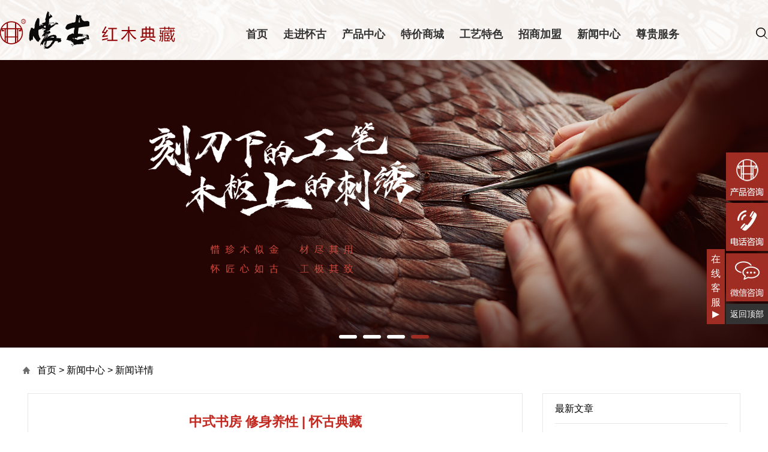

--- FILE ---
content_type: text/html; charset=utf-8
request_url: https://www.hgjsc.com/NewsShow.aspx?NeId=2459
body_size: 26283
content:






<!DOCTYPE html>
<html lang="zh-CN">
<head>
    <meta charset="UTF-8">
    <meta http-equiv="X-UA-Compatible" content="IE=Edge,chrome=1">
    <meta content="width=device-width, initial-scale=1.0, maximum-scale=1.0, user-scalable=0;" name="viewport" />
    <meta name="renderer" content="ie-stand">
    <title>中式书房 修身养性 | 怀古典藏-新闻中心-怀古典藏红木官网</title>
    
<link rel="shortcut icon" href="/favicon.ico" />
<!-- S css -->
<link href="js/layui/css/layui.css" rel="stylesheet" />
<link rel="stylesheet" href="css/reset.css">
<link rel="stylesheet" href="css/swiper3.css">
<link href="css/assets.css?v=20260117124121" rel="stylesheet" />
<link rel="stylesheet" href="css/layout.css?v=20260117124121">
<!-- E css -->

<!-- S js -->
<script src="js/jquery3.js"></script>
<script src="js/swiper3.js"></script>
<script src="js/ht.common.js?v=20260117124121"></script>
<script src="js/common.js?v=20260117124121"></script>
<!-- E js -->

    <link href="css/newsDetails_v1.css" rel="stylesheet" />
</head>
<body>
    <form name="form1" method="post" action="./NewsShow.aspx?NeId=2459" id="form1">
<div>
<input type="hidden" name="__VIEWSTATE" id="__VIEWSTATE" value="o9p6hIjX6vTUfg6Ck2VGSge03dsvefHCqVjmuN7lSNmRDEW1jeD5N89Pb0TbF16BSmQWTrnOwItml5d2WnaxzpDjF0FlL8URUpOF3Xb95CY04+awCj2haRV2mIFwQsbTkIIrhaPd2mtKAwn6lk1KuPPKbfIT1DRy9a/JRZekWeXgEpehxK++b+/ytRVM1enrIbtEk/qVVnvMGa84YHju77QX1K/2Go4KhsSIlC92chUQP9vTafNNBpVXHY+838P2oHuVr5TuPWEGOsySR5FaLoaby2f/FhTScWd1Rqw/oe4bJmMVsTlWADmdyWoIFjS7YrwUwi557JGE0uOazJ1/D8iGJavOrCfH0/X0tKTJsQxrOwM4F6qF+UjCM4RnLZpZ8WFHIU/U0NtYARYL/u7fUt2x9ZzwInrB9iyvsbcMqSUKN/ASBqObpOnoKTaz69ytkYhqLp2vMAhatsW4WBlT2nJ/V4aJJnfcW2wyTJYhOTqTQwLhn0a68AIajuJXn8RQ9MfPXg3lvsHJj5h1NNTvPXaSuKLh4sws/[base64]/gRBOprjC3WivRGdT2ZpFLIy5KVWBWkyUWl8lQJ58aC4qBUHFTmrTcTnztvfor1Is/[base64]/AcBpzRNo1WFWuchjBWbGNoOZjMh/Bki4K2piiEf1360Vx+sRscX3ZdX2ppoUFc1IZd3r4nzcbwhayeE7XziBTxwtFvCXaTLXBzDQUfxEzp1wEJXBB0nlSic/T/Od3Eh0g5Of3NBdM/vyWHyyTYdNq7IcHJ92gPDCuPzLcI2tSQwVVqykmO9GoDSn33ywyIPidRiTmAVi8jIVDtG8Z5F6fPeMhlszl7ZmtxTtP7NhwOwf7av+mRN+9V/SR2VbOGITf8NTUthJCe2q/KQtxd9uwdHRXjgupa4aMzA9nP2WeAbdNTkXr1pgPkx1/+mmN9Oqmwa1sAIxu8xgaEg/lIHmxG3SdV1OgNmzUYy6valf3AKv4iqWfYYTgTWaOmTRxD0USlOp6JeaPYMut+41lDwCIHtVaZ3mtjdptD4rnzCTrh0zNjPGJq8O4japh6prImMfOcJASzvLgLlEPExEymhO8H7SYkcUFqWgr+EbXYEyLnZ+sON2LCkxn96Gmljohnz/W1QR69LTDmCNLC1yP2rsl9P6I1QlmqpXsXsOvqLy35blPtvRBkJCwgFU8/6ApIxWBV/HHGNOHlyXIr4U06TY2dfvByoLEeLhKqjhMQbjyaWlA10va9sXKWsl5MncxnjOPYvWttrSUEXXtFwcpf/J+ZSJmPb2WNA2E3Wz4fV9/aZ69QSRsyfp4OhE00e4CRQpAPhmpek+aKakN+UTygGvjGOVGChWwCWEA5LwP69b9q7Rb4W/wTT9MhN5aF0xy0AEZSsaU+oXL1LNQpeBoOVgwsAXGQ9BgYm2kEmG/kcjeNuZ60L4J51eS9xyHaKa021B/oXj+zsu3nTeg8ro6oXHpFiyKYC/0qtsfdjEzS4kVVThMn3iRmeRpxRibr3t5jxKK1/OvpuAngj21YT5L7owMr6MQaDXG7VYO2xKVpE/5QoXNIxBJU2F2WDJjKPAuA17zNUS1rtWjs+7CM1OLncY93SwD5g/D1DhQJrXbqZ1EbmqhQu7y8+p0kPzirv3yeKJpi2kVnYKvFI/GaZOHR3NBwLuGSGvnKnZQ+ZYbnSliBF5AAzJEG7XTY0P5KFfKF8+rpi1eLdXpXnPRd8Ta0tHXp5UeUc/Jq08JtJ5p0XN2x/JEMAzm1pb9m8rOjLNvceoiil/k45rVqBghjfgQEoV8Vw7b2zXNMVvpUHWTpfhsiNwhb+sd0beKuwP1Q8Mx3XHs7pc50NxNwC6nDaPiauYLIwemT5Fg1atjS6jlUMa8pror03aJAfAgyO3/Mw/+cl1G48FrVveB3A/B4J2P9cur5CU4nGPV/ZrX4b6C8MSBENLhj81pj+/zWWXSut1Ynvp9kURWosghQ8uA+RmqUAPmjUafRiuVo9BfWn28ov2LkSxdnhvwrkyRIvDtKuOaY5lC8LahUadSt+OZ1S/65Io64qTI+GgbCTouQ4H7P3GQCKDG6qqGVV/1rSiWs39792NWlmd1P6VjHygEzRqvA9Lp4B/WJ0wkJ6mD79jqCDcyqXbeAKaRhDaQB7azrn7p6n0NZWg/eehDdoHAInmxWea0Nvj2r3FHzfXZR7rZkISvZhaOgpL35Mapb1cp0CmMcJGoJD8Bv4/uzWvIgJR4BCPOCbBqmFtq2tciq6ExtTY+x7IRbHPF1H8fUrkEeLlqvzI66vTclzquI7UD1NfVfcJuwrWxZPhwCD4nhYYJsvzIjVVJAyVJznKvl2CT7ZdsC0MF5Mo1E6N2jK4MH97d2QfSv34zQxnAPvqse2jlOhqnh63IeLghgY6RtMmADlgrCzREYbTp/5XEPfQA8Ri94g26m5aSyq5mSjw1xbfsCAJ7lLBadovmFx5zcSlOC93RfSpaKEv5IHATLHQ+iXik/zoZ0DpodXS6xgwDTNLp4DMMc51EKnfneCXnYNHDhbJKZiwoxPYrA9HGEIpQqWBIHY0mPr96Cx3C15Iy13IkkTtmF0aebuccY2cXn/i4W2qjPubchbXqzFePBWHK+zuHRzjlAo/uxxI1WH9t8KsAi0u6rfZws4qoVinL/KeGX+U5iinhEVD4ab81zA1fYi7b0l1FJRoSeZg2HR/[base64]/1YUTIBjavGdX6WgrtjKoR7aQqj9Ymn/r/61T4L/BByboXM1sMQCGG8j5yrlDr/4YsxIuM+nSvpNJCbGUSep0vvaVdo/WopXZ/5wDSB9ehfSuLHiMLJq6yEwTnVeA20yarv48w7yRxyXTqlxMDywsaCxZw/mr1c7p+NPM2D1z7fEaP22wRyc17YraXtFTsO2y2iLid+RFfAsCK69rSbztMS+PKCe8TJU8xLx+0VEq5VFeZNnQTdzHkeLmIkU9Vj/u04OW+jRMv1vHxcW/+07ZXTDuPvwkjIkS+rlIkRnVTN7kGkC6o7RXYx+aYTlP8+qibC8Lyxps0TnlNFhp3i3TiRVxokzsOUm/V5wKgC79EyKZlr4zY1LBWufYbpjebgh4sMpu01eFryqzrXOf23OdO4MwNNlDtMU/6xs1IC+MtlHIdiHJGtd05fAcJR+JAAZ89S8gtU4J4rGLugfFVjlkMTmogOOvOSG8/Z/+0D2NM3AFmLG40CqkvpWgMOCE5Cbhix9atI/jHPjqvbn0ThzvchSO1B5zlh8hExnWgtRgKJf5dGXQqlDxlDZWpbq66AvoJ9MhFjxWAUhlBAcW/arniqyy0+dCvshhp+PqK8u9JFaBoWKCEE2EuS7rXI9inPug1Fn3LMpB9WUcsKnqVfyVwD7EY7+ONM069f/QUVwCVcwJrkXEK+Ey/BHMVmlD9aLGQpYRUmTLnuK+3ZDsAVb9Nms2jiI+/1NcuYs4szM8IxHKu0t3QFyWSQ3Cwhpkt/iC+AYNAWJslsHSY3xPn561pC/4OWHqv8pA7wIEYfYUdimvokc0fomPIIfzJup7skVDC1abJUV0vUhzlH9c7jksU+hKnjQ19rjvq+u3ehpScnjjdxvzPrUyRMVhgSR7V8WBv2rj5ib/yjAn5topCkKUJU0HK9xb0V3Q98yWSFY8M9zGdsps90MEq4zg4ltu6MRko7Cv0b2gpecyQ1Jwie/IX3RFduM3AItm2eyaZSuEmzee6umpF+BkNNbHgywzfqyae9ODvNcJehbxT98wOIgvpLiBp48a/23684rveqrneLZZN60frZiVuqwsCoOo4mvRjRGRT0EWLO8DVi+/h31UMAdNi+jaFa2KHTlbTXDNz1TeSrKQfOCBRzoBhArHZYa29UyZcb9zQS3aPPMbiMBa5mScbRVkRXUKdzOTPXA2UHI7NxWPfeFXSl/29xJzCV2mZ1me4aNhaycTM3Lx1ULRiNlLQVlMgM6VHHkEoUfqWQhcBJujIV11NJFEaBcbjAguOTZDg4oShrn5Q7QYpgA/stZMR1sA/QJa65hoRStuowQMLptM8Mgx4SSCohMf+CFvMbyFos31831+nLC88ynGVp6hnXjgPTTVw2GV76B/eKmWL8FhpnccaAASShsMSqJ0oOfUDinpo/DOBulHl6wT0CN9jHZb9lruyrqjSt6k5DwppQQvev67Qtz9gSL511UpDL3TZmILbejBAcPBmQsTAjLYwVZyZz+d4oZiqrnGJi5NsjotwUvqM/1hodSp2w7behMo13OzOivEuKpoQdj9v3CjXYPrZv9Eegq8jPXOU4aDTVL2thH7acIfTFawnAKsN7tl5HeW44rp58TcLFk0iqroaU2sgEHIwbrke7tbxXNlAULCLbb8D9/[base64]/+LGC4nMFdO5FkhmDWxdSJ6OTRudHeKwz3NwPU6j4sDKI+ioNih0TgXGeQUB6yH/vlnjaiKtkRgO/yZNGfTP87xk544YVGAEVp6KcOgAZGBo/KEiMQOe39rlFQKDCOH7kMAGinCS3+nP/P7ZBI0fJDga1K9/V/d7/NoMzclR1uVeb58q+d4qWGXcwGEHZwofXYSUBq37OoboPb9TDMSizRct1O/UGNsLpe77xb2piZa6qPBpm7nkAkPJaUeDva+MWGrcEfbZW54J8DRHFy1DPlTcba+U7reH7FneFFVhr2gkkw13iT/5EJk4Y8OIzcmNU4aF71sETkNXliCRVWx617hOQN07SdOxzRpuMODu57LLD+w1AEUUrQtCaZdkaoBhzkEI/kfHD9alH7w5hCdcF4/yhg7k6JpSM0QwwffKew1mtLiL5KtumZKzE9fE8P2RAAImMLdb8OTQeVmlNuCtTHGizNggh3KtUJFOhEe2WCwLZcek48z7avuT4Hh9ve4bwtHe8VY3aMIGBA/MK8yRRtkeRO5rDuVk8/3MlJWzp6n0g5VmiPhflXUI892UE6txj6SaGuTCEzsiUdItE2V4hSELJpOlUSgBh7K88ncsysHjEp/N+NUF1IqznMTZZNM6F7/Hw1YTkom/CxZ9c6voY7hcstOdSbZbq/uVnd7iMaJXJOIKQ2Vx3tmeUr7zp3IgOkwa5LfLTIhL5z68hKxYY6w5joL1ztDlVOlpLhM0GGdiyGy0CDNdA8OxiZ2QSWlpQtJkvB38UzN8gh+8oiorfDDmffBdDKn6/Tqe+NDyK6z7T67nPooC4mDViNj+BIDbws7UubesgmyvCfsGRNchUpWRg4z4Z01lXT4yW3XKu/YgTwiNLcsj/PRqwI7cyi2zl3+mJgzCbz07TPBucSnkdRMe7yNzCvuEs8+9a9Z3iyNrghWHmR+VZYU3XOO/E3QUCP2urQGOU7xkuJMDashQ6KQShN5eHnHmwppKlIw4cPkDpLJxFWrWOSqfLLZ/0hpyYzJ8kOBXqHI5i8zcbl99BAGGv4nFE/gRRcmXoU8UkRYTXoPrR/FSzz3WgwD+QH38OhQyVovLWVMM/pTdeHw2eyTp3j/yo0QRqKrjRQq5OJtbr9t/jokmtoJBtMbOTNmitvr1RRKpZVAWgtAOfCiB1bSBvuqgiXWfYxDUIZ5lVQBj8Zro32Cnw1oUv4fEbjDnJK0zD/6UfIXhp+KNPtkQ4YH2h9HzZtaTES9bSygrwDzwsFQE9t43TybeYTQF1kOWkYHe1PZLtlmUraYdvrY0V97aIrJCq3dQrnXmln931oPXnGgaQAeJ6917+nGZ+sdN/+hD03561ltwbhYV+KLQiaNzrZUg/RM7QGWk3q3o6AV1WhsQBCa65K4GiGMrxvph3g2FOtPpoXjWQn1KuE5JKENiZYwGYJvLoU7fct/UT9z/JH8dszNVI0tzQ37fweucy17HlLOpxVo7vOMgiwR0zu0re3NTYX/u2IDtx8hpvEyUJNeB4Eo6NqVfQM+ItMaiMn0VfNuuaguVEk3PxljkuLATkI0eDFhyYE8bJSLW3O86ng6znB51cvvx4kkSt0YhSDXpw6j/uQIk3+/pA57G0DFdNGmLQp/4KgE8q1ZXlmk0gQpjezYZY2R8Sxg9/u2WDgMOl9Grmjj8zfIHMGRBop5CJgkmNhEjpeNKnpBGBU2O8wO2iuUEkFvtjcPOvJj7Fyol7nKsViIKRBQHncBrmjVx+YKXxJkrb3nNdz+8GXdjc5yjb3C6Vzx/5NYnV+jOZ2YV+pxsULuWyjJct6u1znqWPGA9ZM4TOyZL4fjzlabfbzi/24x0PAH5eWzdmvJPyj3YAzRnRt2Kqi9KCVVS25OrW6vrI9VCtS2AUauVilyOpVaSOjRiEguklZYfzBTLLl33O010uODtW268tO+DiRF+H++xugaIz6hqJDjtepmBL5OLtJr1KBHUP1b17U43UcSrve0o+sagEtpAjwbIYqoYDYEegDy/IH1EsPqK+GfBvQB0SgEqePskK8t6TBGTB4lgKFQgJNGoPO1ytHCNqnUOdHl/7yYE+lRwh+iyhCCIjjPSW9OosVjjQBRcKgVcIEZrkoZ1oYo5SzrqViGn5YxuaAazgC95KFlWbT8E18m31fq42caK++jglX+KrMG472OQeqbMNQnBeFyc/svmm5wEFLeIo55JRItCjEL/Q/CCxw4zgEoBOUVY6ZUGLKXE6xd/4d4XWpaBehqzN+0ciiCJLaX7qcY154LqVAsdpzlQAV+6v3MwruHHiEIrshptqKnDDTCWNJUKf89jtvWTOd5Ve7o8K8XuzCcvCPPkcYHk4MzfPwqtVKUVR2pok/0+7nK61DAn6/QWD7Ph8t/0Egj8BKjI4QVk9n1snlB0/RCkUb7IHycZxsU3u+VDWbHxR87fgCz4cFUwIwBgU+dUAXaSV6Wj1a6wyX/v+qQHxkisR9kpyx9OjfFuotuSHoo93zx3GYsPwwzB4KjCVaj7ui1YXM7Tqok/ooSwsNNqMJdy8Cy5UngwAgxMi37ZCdVaHT2kvojSpQzbi6n5MsVpFhJ9Meerz1gNGRRnodE0O02PfixuztQTdPiPqZy1Z77ivBSKBqhojG/fcQpB3FdRqYnqf82EJnYMheTkoIDffuteuGlQ6EpCewVfKk4tohZtotiOMy1qutNfkkZNUF47UkvvYZo4DEqsWY+RYyYwCwUdFMOtC4UCgg6NbLj8uutON52qYG8ku5I5QYx0+BryUnd3BIvZ/BNr8fUHYnV6BFa713apkuGDHW25hrnsWa0lExqxUGgpDQIKQKsFKg418fF7vIj0oYK2D0/[base64]/jgy4LdahejxXyxKqtpcy8jGqaOdGYI04j0fN84b/VPaI10Q+fIcSNI/3MIelL+V5Cgg/uIYWV6vBGDV2UCja2eJ0+op0rNGHgoht6thfBfknlC8F0vZFHAQAKRKBrHfQZLbFQSlcFwIJW6usqcn6MmK6U2yLWsBP7ivOkrYsNXdzI9LwqBedqjuhR3bOtJyyBCYy6G+CXfI/5i0gn/ByB0FLUozbkGeK9cwRgw81DKdan3s+LT4k6oYnoDAOmPUxLfIVZG2KMZeiWtxO8Ru72q+hO1UtfqKbxJAMUbpChHQ4Dy7mKOprSuxKBGkibwqs6+wfKBMnt01BVSizfE1JjruRPmVpIhXqhUDr/8ygyiiAcil/TYbqBDMUaKmPkdflZijkn+fvrLDfMarz57Hn8bOirx7BgnmwcXM91viWYry6zvyql6rBtH8M8/AZcaNr/SvNI9narl+HTwhuCDKqWxwNGPvDodDYkTRznfyFKLvXb1nSANCJmPxFx7lYlpKedLnQXWGxX8hm/cbSsMsUt6Kn9foJkpVpVw3ir6UgYMrss8tKd/v6UfFZILmlBN4M1jYRD8B3g3XGQITkbBh5Y7fqb7BDv9kyePDjjhVs9BxhaLfmT3OBkuUHh6JZXwBjdpCd2X7T/FZ85/TG0yUfG6vjVO/jlve77//x27m35J1d0qh3TtlJHlT+9z9YgROViKCLthFtVbYhD/+gxbJFeVMlfp27T1jvwQhnTGK3gwlUuFjeHY9sSc+hR4kSYy5T1J0IS12w/9MqVBITASPYbwCB1GEf4gormkZrV6aF4fGwFEKcYCCQYvO+4WOMMigcSjWedEaEckNHFI1aIUKAjRog14f/AyyciHq0OEeES77tg/ncYhprjfSUh9c2J/fGK7ZeZvpdvueFUPaC5v2ka987iwOwq4Zr3MMLCp7pefxE2zdi8rwxxoJfas3C+sQblAWifGBD5TsyNQkeMjK3kpylPNdlDEdg4/dpzIpUONacM51uEJ4uCsgorBAFAFyLu1fHffEbFiS1ZglZ3eXgiudCffilEQIbteR+ht+q9ZTOdyTHrfMmz14STD/zefaM/[base64]/C27SX5DptILCTIuqnRBdeZv49vRcWRW1NW7+Z2AcWy+DCjN6Bav5kgtIszTiNnfR310Scy4SeeRvg1kIwXjdjO8KijceYk0FjdfI4HGlrtSei0pJN6zl4xb1zW/5UNAX6iGY2a97VzUHZPmKLfQoT/VRpXD8xbM1nJOfE0TntDycuIopqQAkEbiF0X5Kao/Aje/1K2xHXcAIxb80pnUOqLWCaBt71V0/8KQ6FJwJybKoRDbT7tV7rOR3JVtPPxihsr2G4iytdxpkENMj1h+27ASdi0GyX66w1uGmZ02jFe67OIWTcJvtMz0OT7IdpYPvGaX86ynshNrbD7av7kewzTyHBSJy0I6OLrz/GqPUFx9ohq0iMPm/[base64]/N09yXhnJP7f1zfzrKEjnq+5WhsVaJouCPh0EKzLVTUMDmSXAn/n/l+0IzgJxpnoazLY6fFWtaW3yyEWsnILkQ9eY6yETZFXEsZsz1WstVMawvVG0mAKe3JVlFTjDsE6x7N84LRPdOxKz5bAtoCRzkZINbsZho7V36SFP15gvMornUdyyoehcMhjF+Qc8cAfJ46S2/6lEvP1yaHIS/TnXTTUR30WCmgMtvBIr/aDYIb4axaxc2a+jSQnXTHDE0WydVQX4Bp+H+UZFZvR82wY1VGw2Xt43/pcJS1ayc+RJKXdbcbuxE6p2SZxTyh0Ym7flZWyBySVQxWPkz04Q12qKf++DC2eIxKAZbQkUgaV1hVaZI1BO2EfVqnPGkGKIAJbYU2cSMv8/U2nwS5zSAI113/ioWqoAFIJW8igb/ANosb54UlZUoHmynXIXZDNmr4duQ1Gzse+KXJUYyRndxx7KbfxOwNANwGE2GWIZ0N5L/493IJ040zHiXjleshhrRGIgujZmekvm6nXJg/nxgRSurvwciHVe9nJTQzWj0mvXumjKjQeRSr9g1J4dPViqP1NGnw6nx5vqwgqBkXxDKF4fThI6m/ZbhzNMfEzpKdLst1A0oYEP6OHKVxlE2NpSOviFJvbsnkNOQDv6z21bIDuoxfljU0wens61895ujZj3ToJjPM7sqO33eK9gk2UhmqmvRsd43am8TxuLEKGc/EaZZmNEhccL/cTG/75pTjX/aPA0gNDmDG/b5Fad3x+2chDldubdxkb68Zbp4Rqux1TN0VmNUg1x+b30bHf2FlaQ68ouzEOIoJtbuN/g1JbyfUvJ5+37yHmpYyJkiOoPF/KUSaLRZlcBFrUdklesZp7c/iw7n/[base64]/k9RwSZ3PEkhfu0wYchY4dKIsgOgBHpaAQ9AM+Q7txVr4BfxagKapg5jwwRadUQTVXA+pfzVwGtc4e1kqytkA6rVi/FLMNh8naLPqP/MdxGDO905C9Zska4oxEyiq/uXQB/mdJFrqFw2r/Yz9XHKVD7zPR8KNvWzfm5PCC0F/kIZMW0hKjMvYTfTGxEsBLP4FPyp0ZxpwMXOpOABFeMv6q+EQ9au20CqIej2LwzLkZF5fQYDtnOEkP90F0ub4SEvm5twbpYfzyWrtdTLy6KOKZK3Ii0olOpNKGRUwnc0zKDzVwvSGPW9h4bEYPXucZMAl3GjnDHzeUAuvEmtiMynnpyzdgER/pwYQyfFNK0WCkZH6VkMTpyvHO7uh2rxSGsZaaPGTQcgFf3v4g39Gz9XUa3e2qPbMrRaUhCE+yN5mafIzsNaPW9/vD42yFfT1GpHdCf+/Tezjg9tUEZDKHYi15icYEqKqyICc/Av0BBPYwGH+ol1EO+pG6ao0Inn8qTarl+ZyDVzjtIvSxJm6efmSLdq9qj4nzG12m7m37zrm9rCH+27zffqais9saeFu4usKi0m1naz4ootxCYwwKkGr66L73JkdW+mV7c/[base64]/OSoRnYtd0M9LXUm8QCcLAmMwFTZVZdyH6J1qqLTh0Guvpnh+YUSRg60sYF+ZKe04hfA3JTtX+DLL1ocoR9pPNLOmSh2DYjqXVxokUX7qRfN01n3hnjX/nKtsoK20PUIa/MgGz+CjXkHA1SAjd72vmjeSaL+NcxZDSDzBfmRzZ1xOaxw2Jhtvq9brtV9ceAGPohHpWxqj5niHcnMUjyUrHoiL8tWOCakfHB/5bcS+zzmw4aBfflZmVMTB23sSFju+RJzX58PfMUY8Rq6xP/Vb8bHprU1/agflrJbidElTQ3hKXxy7+gqcyX2/i0QUfYqQfCJlC+GiC96VUY/rnHt+9ullTJ83OmyPNF4M9aCLICo4LtKccP1JaQFSH9Ka/3BKAzgzjN6tjHN9l7eg1Ffcr2BhQIdwdOlBcetQOyKOuiHYO8W9nlk3mHOXdpZgSqDxMigP1dWI4RiaU10X6zw5PLDqFQkObNw+h+zWA2zLLhPTlcoE1DaZuTU7j5mfPovTjqac2SgEIyoUj+jDtzrdYT7G8VB/MD2TECHKhl8+o3JMYjQhGC9Usy3BJoalwnLNgYg0w+CvKvPDlORBT9aPvFx7iir9dj3ML031gvRKmw9hkQ7yTbplh2+3VkVl4J6xUCTRLlscQJhIUEaizm450vF4btSarvZJJb8DDylRN5W04t/VkTpXbgcLSmyNWQFggs8LLfZ0EAaJUzHYVCj2Vr8dIMY+cVCaKoAdvW/2DTC8imZG6GpnQ+toE35ZL4wTwH8l5Dc0tUyJXww5sxHP2bDpZtrqcthHzQjh+gl7ABw7EtPOzyQVQD/ZBBurtNotzBHh83hfrHFFmTgBoys6vdl+GbSls5S53mTEZ0C+xP8MRxlGNpsPD2zTkyaZUeMlT8IjuU+3cSDFTk6ibK79egGQC/Y+QKNIGuL5vdE3dcrxDTk0HlTFCScaqadkLUKLEkKQ4Y5b8VnjZDYjmZqSPfASl18MJRTz7fLSI9OS0K52Yo0Wv9o7JGMCFuEaqUQNsW/cptHEiXGXEe+zSXL6Y++bZDhFbJ9/oAga5HBiNvdqNZqv5qcCTkFOym//B7U7pab0ASU4OL1HBe0zrWRwEDp8YJ0ICAfAnSfXpwZFAmGlwnT1RDYWIwKgPiUnLle+f9RoMdLm3cW8Oi/SQN27EgEqpn+aDX1ov2/VNGdyx43sJRgmKBlHhW9MxhaAO4Dl5KT6pqA16PSfAFDXRNw7TIM0Ex3WM4V5TeQMxEvrUzx/01ytZcH7OeXAivypS3JcmlHGQVE2ASsvFHYjv/ruWKiWEKK9M4jihcxJHFBTN+dFdqIRjycflY7PAh34nmKA0CW4kv5W6Lg6k6Uv29dhxYlpwkfMFeMcMxaKNt6AoKeJsIjRPO2fi1BySZ36i9FtnzNv2XW1d6z4cqtSCBym5JWdWq9WcLN6/UZLPh3mMpIluiy0bvl9hdKcIm3ZHExrMxBh371BWu0qLelyDd2F8pKPGlw/LWalVDGlEG6CLjTzdSMHriK1PObgxi3CQHL0gpiGpyYtLb3urCcBFsCvDZblpX17G5/2GTqv70+qIeI1H73kdh/GCNxTCdngk0oB+6cBnuPrECdgU8ytvoKeANnqMbrXLDEyrAH6Dnlw5ekkQIY6foCG1vZS/nbTmHABj8ilj3s8AaaD8CdlcOGpCCjvrmsAZBMNwp0X5+LKVmLDAbb/lGZhgGgU+tnav6iemiYvCjA2vIuNLECe9JJ30RVJkylXDVf9q4OeGBuM7hXus64HsiFb6HhJUQeI5oGUdlUnPnUEBaEqjN3RjptkDjSWIu7YpPFd1DPK6c4W0x3ng5MbX3c2HIcI//CLoMN1r3TBxnIFpUHB1D2z9HRaKFOoO1CSEWfmA0DyN/bihqSpgdvnUpgdBAnpfCogYQvaUsGHHEoW0oc9Lm4PcXeHVBWs93W1Ff2dpwVu8veMuP116BJB7UoRJxCcpGF8KkL4JUuQiy+tC4ann2b2g3nkVnxo4V2cG9890jgHVnpHp2BiUbt2is6MhZSozw1RV8oSppWZmvsPzSc8MhNh9tQUXvPXyF/xwmOlxqCCbvfTCS/LCADi9vv4QS2IM3LeP02efJONd8YHLzvuNgS/6EvGnfHq5LHwkzM+S/+56qgwe4QhKz8r+5SXZ5cH1/jlgOLx+OCMMAWvIwMjzho6KAvsE9erWQd3pHisgEu/nB6BXNGDzHPLo4DDDSeWX3wrQTcsS3AaNvrvYdpmx6t3h3ku3VlxuiI35A7/si9JL9m78IfYfqq7g+WTCXcdQW7TxI6hIelEafO4SA8jdxyTNF+TRF22eeb/An1hUZVkak2ezaxoxe17ZiQaeZsrHzpV4D4OxZNgOHFjAoUxTE/KI+pUor6BkYIloGge+M=" />
</div>

<div>

	<input type="hidden" name="__VIEWSTATEGENERATOR" id="__VIEWSTATEGENERATOR" value="82A64ACB" />
	<input type="hidden" name="__EVENTVALIDATION" id="__EVENTVALIDATION" value="vlISzQnhkHYuAxf7Ht2aDdcQ6JQiekWcEtUt9DHtsbSu5SaaeBlEHZmVRufJUkomXPWUWW6xDrxXeXvicjPNCwUz7out0cjXh+TIqa37Iq0VJKz+Xqp7Yvl776LNOJvh9XS9jzL2IW4dY9dYRjpxzvK2ih/KH33WozQDJhwOSGmnWw8C" />
</div>
        
        

<div class="head">
    <div class="wrap clearfix">
        <div class="head-logo">
            <a href="/">
                <img src="./images/logo.png" alt=""></a>
        </div>
        <div class="head-tool">
            <div class="head-seek">
                <input name="headModule$txtKey" type="text" id="headModule_txtKey" />
                <img src="./images/icon-seek.png" alt="">
            </div>
            <input type="submit" name="headModule$searchbtn" value="" id="headModule_searchbtn" class="hide" />
            <ul class="head-link clearfix">
                <li>
                    <div class="head-link-jump "><a href="/">首页</a></div>
                </li>
                <li>
                    <div class="head-link-jump "><a href="about.aspx">走进怀古</a></div>
                    
                </li>
                <li>
                    <div class="head-link-jump "><a href="product.aspx">产品中心</a></div>
                    <div class="head-link-menu">
                        <div class="wrap clearfix">
                            <div class="head-link-menu-text clearfix">
                                <dl>
                                    <dt>文创礼品</dt>
                                    
                                </dl>
                                <dl>
                                    <dt>红木整装</dt>
                                    
                                            <dd><a href="case.aspx?ExStClId=1" target="_blank">别墅合院</a></dd>
                                        
                                            <dd><a href="case.aspx?ExStClId=3" target="_blank">休闲会所</a></dd>
                                        
                                            <dd><a href="case.aspx?ExStClId=4" target="_blank">案例展示</a></dd>
                                        
                                </dl>
                                <dl>
                                    <dt><a href="templeJoin.aspx" target="_blank">居养佛堂</a></dt>
                                    
                                            <dd>
                                                <a href="productTemple.aspx?PrTeClId=1" target="_blank">
                                                    供桌系列
                                                </a>
                                            </dd>
                                        
                                            <dd>
                                                <a href="productTemple.aspx?PrTeClId=2" target="_blank">
                                                    佛龛系列
                                                </a>
                                            </dd>
                                        
                                            <dd>
                                                <a href="productTemple.aspx?PrTeClId=3" target="_blank">
                                                    佛堂整装
                                                </a>
                                            </dd>
                                        
                                            <dd>
                                                <a href="productTemple.aspx?PrTeClId=4" target="_blank">
                                                    文创香道
                                                </a>
                                            </dd>
                                        
                                </dl>
                                <dl>
                                    <dt>居家空间</dt>
                                    
                                            <dd>
                                                <a href="homeSpace.aspx?PrClId=1" target="_blank">
                                                    盛世华堂
                                                </a>
                                            </dd>
                                        
                                            <dd>
                                                <a href="homeSpace.aspx?PrClId=2" target="_blank">
                                                    诗酒年华
                                                </a>
                                            </dd>
                                        
                                            <dd>
                                                <a href="homeSpace.aspx?PrClId=3" target="_blank">
                                                    富贵床榻
                                                </a>
                                            </dd>
                                        
                                            <dd>
                                                <a href="homeSpace.aspx?PrClId=4" target="_blank">
                                                    书香门第
                                                </a>
                                            </dd>
                                        
                                            <dd>
                                                <a href="homeSpace.aspx?PrClId=5" target="_blank">
                                                    茶房木香
                                                </a>
                                            </dd>
                                        
                                            <dd>
                                                <a href="homeSpace.aspx?PrClId=6" target="_blank">
                                                    名器典藏
                                                </a>
                                            </dd>
                                        
                                </dl>
                                
                                <dl>
                                    <dt>怀古典藏</dt>
                                    
                                            <dd><a href="product.aspx?PrMaId=1" target="_blank">檀香紫檀</a></dd>
                                        
                                            <dd><a href="product.aspx?PrMaId=4" target="_blank">交趾黄檀</a></dd>
                                        
                                            <dd><a href="product.aspx?PrMaId=5" target="_blank">巴里黄檀</a></dd>
                                        
                                </dl>
                            </div>
                            <div class="head-link-menu-icon">
                                <img src="./images/head-pics1.jpg" alt="">
                                <span>产品中心</span>
                            </div>
                        </div>
                    </div>
                </li>
                <li>
                    <div class="head-link-jump "><a href="productPromotion.aspx">特价商城</a></div>
                </li>
                <li>
                    <div class="head-link-jump "><a href="patentedDesign.aspx">工艺特色</a></div>
                </li>
                <li>
                    <div class="head-link-jump "><a href="join.aspx">招商加盟</a></div>
                </li>
                
                <li>
                    <div class="head-link-jump "><a href="news.aspx">新闻中心</a>
                    </div>
                </li>
                <li>
                    <div class="head-link-jump "><a href="contact.aspx">尊贵服务</a></div>
                </li>
            </ul>
        </div>
    </div>
</div>
<!-- head end -->
<div class="rotate">
    
 
<div class="swiper-container" id="rotate">
    <div class="swiper-wrapper">
     
            <div class="swiper-slide">
                <a href="#" target="_blank">
                    <img src="/UpLoadFile/ImagesInfo/20230911143015189.jpg" /></a>
            </div>
        
            <div class="swiper-slide">
                <a href="templeJoin.aspx" target="_blank">
                    <img src="/UpLoadFile/ImagesInfo/20250413101041352.png" /></a>
            </div>
        
            <div class="swiper-slide">
                <a href="#" target="_blank">
                    <img src="/UpLoadFile/ImagesInfo/20230911143021267.jpg" /></a>
            </div>
        
            <div class="swiper-slide">
                <a href="#" target="_blank">
                    <img src="/UpLoadFile/ImagesInfo/20230915161109770.jpg" /></a>
            </div>
        
    </div>
    <div class="swiper-pagination"></div>
</div>

</div>
<!-- rotate end -->
<div id="anchors"></div>

        <div class="ny" style="background:#fff;">
            <div class="wrap">
                <div class="ny-route"><a href="/">首页</a><span>></span><a href="news.aspx">新闻中心</a><span>></span>新闻详情</div>
                <div class="ny-content" >
                    <div class="ny-mold">
                        

<div class="art-cont-wrap">
<div class="art-cont-l">

<div class="Article">
<div class="Article_title">中式书房 修身养性 | 怀古典藏</div>
<div class="Article_time">信息来源：信息中心　更新时间：2023-09-13</div>
<div class="Article_content">
<p style="text-align:center;">
	<img src="/UpLoadFile/image/20230921/20230921145757_9528.jpg" alt="" />
</p>
<p style="text-indent:2em;">
	<span style="font-family:SimSun;font-size:16px;line-height:2;">书房兀坐万机休，日暖风和草色幽。”周敦颐独自端坐在书房中，世间万象好像都停了下来，日光暖暖，清风和煦，草色幽青。</span>
</p>
<p style="text-indent:2em;">
	<span style="font-family:SimSun;font-size:16px;line-height:2;">“万卷古今消永日，一窗昏晓送流年。”陆游手拿书卷，消磨这漫长日光，不觉窗边落满了夕照。</span>
</p>
<p style="text-align:center;">
	<img src="/UpLoadFile/image/20230921/20230921145823_5620.jpg" alt="" /><br />
<strong style="font-family:SimSun;text-align:center;text-indent:24px;white-space:normal;">明·仇英《桐阴昼静图（局部）》图片来自网络</strong>
</p>
<p style="text-align:center;">
	<img src="/UpLoadFile/image/20230921/20230921145928_7180.png" alt="" />
</p>
<p style="text-indent:2em;">
	<span style="font-family:SimSun;font-size:16px;line-height:2;">书房，是传统中国社会重要的生活空间之一。书房不但为历代中国知识分子提供了一个修身养性、读书抚琴的处所，还助力他们实现修身齐家、治国平天下的理想。</span>
</p>
<p style="text-align:center;">
	<img src="/UpLoadFile/image/20230921/20230921145944_7492.jpg" alt="" />
</p>
<p style="text-indent:2em;">
	<span style="font-family:SimSun;font-size:16px;line-height:2;">早在汉代，文学家张衡就曾称赞自己的书房可“弹五弦之妙指，咏周孔之图书，挥翰墨以奋藻，陈三皇之轨模”。</span>
</p>
<p style="text-indent:2em;">
	<span style="font-family:SimSun;font-size:16px;line-height:2;">唐代诗人刘禹锡的“陋室”曾是无数名士的桃花源，而宁波范氏家族的“天一阁”则以规模宏大与海量藏书著称，乾隆的书房“三希堂”收藏了中国最顶级的书画珍品。</span>
</p>
<p style="text-align:center;">
	<img src="/UpLoadFile/image/20230921/20230921150001_6867.png" alt="" />
</p>
<p style="text-indent:2em;">
	<br />
</p>
<p style="text-indent:2em;">
	<span style="font-family:SimSun;font-size:16px;line-height:2;">一间书房里容纳的不仅是书，更有各种器物、气质、思想，实为文人物质生活和精神世界在世间的完美结合。</span>
</p>
<p style="text-align:center;">
	<img src="/UpLoadFile/image/20230921/20230921150023_0303.png" alt="" />
</p>
<p style="text-align:center;">
	<img src="/UpLoadFile/image/20230921/20230921150042_4990.png" alt="" />
</p>
<p style="text-indent:2em;">
	<span style="font-family:SimSun;font-size:16px;line-height:2;">在这个快节奏的代社会，人们渴望找到一个宁静而温馨的空间，远离尘世的喧嚣和压力。中式书房，作为一种传统与文化的结晶，以其静谧雅致的特点，成为许多人心中理想的休憩之地。</span>
</p>
<p style="text-align:center;">
	<img src="/UpLoadFile/image/20230921/20230921150102_5614.png" alt="" />
</p>
<p style="text-indent:2em;">
	<span style="font-family:SimSun;font-size:16px;line-height:2;">沉稳中又透着一丝质朴的古韵，中式书房风格以其独特的气息征服了无数文人骚客的心。在这个高速运转的时代里，如何在喧嚣与浮躁中寻求一份静谧与安宁？</span>
</p>
<p style="text-align:center;">
	<img src="/UpLoadFile/image/20230921/20230921150118_2020.jpg" alt="" />
</p>
<p style="text-indent:2em;">
	<span style="font-family:SimSun;font-size:16px;line-height:2;">怀古典藏倾力打造《咏春书房》，以高端名贵红木为材，以传承千年匠心为艺，将中式书房的魅力演绎得淋漓尽致。在这个展示智慧与文化的空间里，怀古邀您一起品味那份悠然自得的生活态度。</span>
</p>
<p style="text-align:center;">
	<img src="/UpLoadFile/image/20230921/20230921150137_6238.png" alt="" />
</p>
<p style="text-indent:2em;">
	<span style="font-family:SimSun;font-size:16px;line-height:2;">《怀古典藏·咏春书房》以传统明式家具工艺为基调，造型简洁，匀称协调；配之以仿工笔画雕刻工艺，构图严谨合理，图案细腻逼真。</span><br />
<span style="font-family:SimSun;font-size:16px;line-height:2;"> 明式家具的简洁质朴和工笔画的精巧艳丽完美结合，严谨质朴、宁静内敛中蕴含着对美好大自然的歌咏、对生机活力的追求。</span>
</p>
<p style="text-align:center;">
	<img src="/UpLoadFile/image/20230921/20230921150154_6081.png" alt="" />
</p>
<p style="text-align:center;">
	<img src="/UpLoadFile/image/20230921/20230921150210_7330.png" alt="" />
</p>
<p style="text-indent:2em;">
	<span style="font-family:SimSun;font-size:16px;line-height:2;">红木家具，不仅注重实用性，更注重情感的寄托。每一件红木家具都承载着匠人们的心血与智慧，经过岁月的洗礼，更显出了深厚的文化底蕴和历史痕迹。</span>
</p>
<p style="text-indent:2em;">
	<span style="font-family:SimSun;font-size:16px;line-height:2;">一张红木书桌摆在房间的主心骨位置，一如古人“守得云开见月明”，让人心生遐想。书桌面上放着一本书，里面记载着时光的脚步。</span>
</p>
<p style="text-align:center;">
	<img src="/UpLoadFile/image/20230921/20230921150231_8736.jpg" alt="" />
</p>
<p style="text-indent:2em;">
	<span style="font-family:SimSun;font-size:16px;line-height:2;">书桌旁摆放着一把红木书椅，坐在上面，仿佛进入了一个全新的时空。圆滑的木质质感舒适亲肤，靠背的设计更加人性化，不论你是沉浸于读书还是沉浸于思考，这里都能给你最好的支持。</span>
</p>
<p style="text-align:center;">
	<img src="/UpLoadFile/image/20230921/20230921150245_0454.jpg" alt="" />
</p>
<p style="text-indent:2em;">
	<span style="font-family:SimSun;font-size:16px;line-height:2;">书椅的两侧放置着一些茶具，品茗成为优雅生活的一部分，茶香扑鼻，与书香交织在一起，让您仿佛感受到了一处禅意的红木书房。</span>
</p>
<p style="text-align:center;">
	<img src="/UpLoadFile/image/20230921/20230921150303_2484.jpg" alt="" />
</p>
<p style="text-indent:2em;">
	<span style="font-family:SimSun;font-size:16px;line-height:2;">当我们置身于这个中式书房空间，仿佛穿越时空，感受到了传统文化的深远魅力。它能够让人们放松身心，远离喧嚣的尘世，重新与自己的内心对话。</span>
</p>
<p style="text-indent:2em;">
	<span style="font-family:SimSun;font-size:16px;line-height:2;">走进怀古红木书房，执一卷经典，静心倚在椅子上，或观画，或沉思，或品茶，这里将是您逃离喧嚣躁动的港湾。</span>
</p>
</div>
</div>

<div class="udpageBox">
            <div class="udpage"><a href="NewsShow.aspx?NeId=2458">上一篇：品茶论道 传承经典 | 怀古典藏</a></div>
            <div class="udpage"><a href="NewsShow.aspx?NeId=2502">下一篇：怀古红木：椅见天地，一椅一世界</a></div>
</div>
<div class="newsconTJ">
<div class="newsconTJ_tit">相关推荐</div>
<div class="newsconTJ_con">
<ul>
 
         <li><a href="NewsShow.aspx?NeId=2502" target="_blank" title="怀古红木：椅见天地，一椅一世界">怀古红木：椅见天地，一椅一世界</a></li>
     
         <li><a href="NewsShow.aspx?NeId=2501" target="_blank" title="怀古典藏|：红木家具里的慢调人生">怀古典藏|：红木家具里的慢调人生</a></li>
     
         <li><a href="NewsShow.aspx?NeId=2500" target="_blank" title="51劳动节 | 藏在木头里的匠魂">51劳动节 | 藏在木头里的匠魂</a></li>
     
         <li><a href="NewsShow.aspx?NeId=2499" target="_blank" title="怀古：惊蛰至，万物苏，红木家具焕新生">怀古：惊蛰至，万物苏，红木家具焕新生</a></li>
     
         <li><a href="NewsShow.aspx?NeId=2498" target="_blank" title="怀古木艺 | 遇见仙游的灵秀与匠心">怀古木艺 | 遇见仙游的灵秀与匠心</a></li>
     
         <li><a href="NewsShow.aspx?NeId=2497" target="_blank" title="怀古红木：一半留给思考，一半留给闲情">怀古红木：一半留给思考，一半留给闲情</a></li>
     
         <li><a href="NewsShow.aspx?NeId=2496" target="_blank" title="怀古居养佛堂家具 | 构建修行的场域">怀古居养佛堂家具 | 构建修行的场域</a></li>
     
         <li><a href="NewsShow.aspx?NeId=2495" target="_blank" title="怀古居养 | 2025厦门佛事展圆满收官，共启未来">怀古居养 | 2025厦门佛事展圆满收官，共启未来</a></li>
     
</ul>
<div class="nav" style="height:1em;"></div>
</div>
</div>
</div>
<div class="art-cont-r">
    <div class="art-box">
        <div class="art-box-hd">最新文章</div>
        <div class="art-box-bd">
            <ul>
                
                    <li><a href="newsShow.aspx?NeId=2502" target="_blank">怀古红木：椅见天地，一椅一世界</a></li>
                    
                    <li><a href="newsShow.aspx?NeId=2501" target="_blank">怀古典藏|：红木家具里的慢调人生</a></li>
                    
                    <li><a href="newsShow.aspx?NeId=2500" target="_blank">51劳动节 | 藏在木头里的匠魂</a></li>
                    
                    <li><a href="newsShow.aspx?NeId=2499" target="_blank">怀古：惊蛰至，万物苏，红木家具焕新生</a></li>
                    
                    <li><a href="newsShow.aspx?NeId=2498" target="_blank">怀古木艺 | 遇见仙游的灵秀与匠心</a></li>
                    
                    <li><a href="newsShow.aspx?NeId=2497" target="_blank">怀古红木：一半留给思考，一半留给闲情</a></li>
                    
                    <li><a href="newsShow.aspx?NeId=2496" target="_blank">怀古居养佛堂家具 | 构建修行的场域</a></li>
                    
                    <li><a href="newsShow.aspx?NeId=2495" target="_blank">怀古居养 | 2025厦门佛事展圆满收官，共启未来</a></li>
                    
            </ul>
        </div>
    </div>
    <div class="art-box">
        <div class="art-box-hd">产品推荐</div>
        <div class="art-box-bd art-prolist">
            <ul>
            
            <li>
                <a href="productShow.aspx?PrId=1441&PrClId=1" target="_blank">
            <div class="art-prolist-item-pic"><img src="/UpLoadFile/Product/20230831120544692.jpg" alt="咏春沙发" /></div>
            <div class="art-prolist-item-tit">咏春沙发</div>
                    </a>
            </li>
            
            <li>
                <a href="productShow.aspx?PrId=1440&PrClId=2" target="_blank">
            <div class="art-prolist-item-pic"><img src="/UpLoadFile/Product/20230831120236224.jpg" alt="祥云如意餐台" /></div>
            <div class="art-prolist-item-tit">祥云如意餐台</div>
                    </a>
            </li>
            
            <li>
                <a href="productShow.aspx?PrId=1439&PrClId=3" target="_blank">
            <div class="art-prolist-item-pic"><img src="/UpLoadFile/Product/20230831120003334.jpg" alt="如意山水大床" /></div>
            <div class="art-prolist-item-tit">如意山水大床</div>
                    </a>
            </li>
            
            <li>
                <a href="productShow.aspx?PrId=1438&PrClId=3" target="_blank">
            <div class="art-prolist-item-pic"><img src="/UpLoadFile/Product/20230831115700897.jpg" alt="如意罗汉床" /></div>
            <div class="art-prolist-item-tit">如意罗汉床</div>
                    </a>
            </li>
            
            <li>
                <a href="productShow.aspx?PrId=1437&PrClId=2" target="_blank">
            <div class="art-prolist-item-pic"><img src="/UpLoadFile/Product/20230831115424429.jpg" alt="如意八角桌" /></div>
            <div class="art-prolist-item-tit">如意八角桌</div>
                    </a>
            </li>
            
            <li>
                <a href="productShow.aspx?PrId=1436&PrClId=5" target="_blank">
            <div class="art-prolist-item-pic"><img src="/UpLoadFile/Product/20230831115121977.jpg" alt="明式长茶桌" /></div>
            <div class="art-prolist-item-tit">明式长茶桌</div>
                    </a>
            </li>
            
            <li>
                <a href="productShow.aspx?PrId=1435&PrClId=2" target="_blank">
            <div class="art-prolist-item-pic"><img src="/UpLoadFile/Product/20230831114825134.jpg" alt="勾花草龙牙餐台" /></div>
            <div class="art-prolist-item-tit">勾花草龙牙餐台</div>
                    </a>
            </li>
            
            <li>
                <a href="productShow.aspx?PrId=1434&PrClId=1" target="_blank">
            <div class="art-prolist-item-pic"><img src="/UpLoadFile/Product/20230831114002276.jpg" alt="博古沙发" /></div>
            <div class="art-prolist-item-tit">博古沙发</div>
                    </a>
            </li>
            
            <li>
                <a href="productShow.aspx?PrId=1433&PrClId=4" target="_blank">
            <div class="art-prolist-item-pic"><img src="/UpLoadFile/Product/20230911155350279.jpg" alt="咏春书房" /></div>
            <div class="art-prolist-item-tit">咏春书房</div>
                    </a>
            </li>
            
            <li>
                <a href="productShow.aspx?PrId=1432&PrClId=4" target="_blank">
            <div class="art-prolist-item-pic"><img src="/UpLoadFile/Product/20230911155459794.jpg" alt="明式书房系列" /></div>
            <div class="art-prolist-item-tit">明式书房系列</div>
                    </a>
            </li>
            
            <li>
                <a href="productShow.aspx?PrId=1431&PrClId=4" target="_blank">
            <div class="art-prolist-item-pic"><img src="/UpLoadFile/Product/20230829160640368.jpg" alt="明式圆包圆书桌" /></div>
            <div class="art-prolist-item-tit">明式圆包圆书桌</div>
                    </a>
            </li>
            
            <li>
                <a href="productShow.aspx?PrId=1430&PrClId=4" target="_blank">
            <div class="art-prolist-item-pic"><img src="/UpLoadFile/Product/20230829160354525.jpg" alt="明式圆包圆书柜" /></div>
            <div class="art-prolist-item-tit">明式圆包圆书柜</div>
                    </a>
            </li>
            
            </ul>
        </div>
    </div>
</div>
</div>
                    </div>
                </div>
            </div>
        </div>
        <!-- ny end -->
        

<div class="foot">
    <div class="foot-sub"></div>
    <div class="foot-sup">
        <div class="foot-wrap clearfix">
            <div class="foot-info">
                <img src="./images/logo.png" alt="">
                
                        <p>
	品鉴专线 <span>400-114-9889</span> 
</p>
<dl>
	<dt>
		怀古创艺园
	</dt>
	<dd>
		福建省仙游县榜头镇艺都路2899号
	</dd>
	<dt>
		怀古展示中心
	</dt>
	<dd>
		福建省仙游县榜头镇泉山社区紫檀中街259号
	</dd>
	<dt>
		京闽酒店展厅
	</dt>
	<dd>
		福建省仙游县城南东路大地京闽酒店大堂左侧
	</dd>
</dl>
                    
            </div>
            <div class="foot-link">
                <dl>
                    <dt><a href="about.aspx" target="_blank">走进怀古</a></dt>
                    <dd>
                        <a href="about.aspx#anchors" target="_blank">品牌介绍</a>
                        <a href="brandHistory.aspx#anchors" target="_blank">品牌历程</a>
                        <a href="founder.aspx#anchors" target="_blank">创始人风采</a>
                        <a href="brandMeaning.aspx#anchors" target="_blank">品牌释义</a>
                        <a href="honor.aspx#anchors" target="_blank">荣誉背书</a>
                    </dd>
                </dl>
                <dl>
                    <dt><a href="product.aspx" target="_blank">怀古典藏</a></dt>
                    <dd>
                        
                                <a href="product.aspx?PrMaId=1#anchors" target="_blank">檀香紫檀</a>
                            
                                <a href="product.aspx?PrMaId=4#anchors" target="_blank">交趾黄檀</a>
                            
                                <a href="product.aspx?PrMaId=5#anchors" target="_blank">巴里黄檀</a>
                            
                    </dd>
                </dl>
            </div>
            <div class="foot-chat">
                <dl>
                    <dt>
                        <img src="./images/weChat.jpg" alt=""></dt>
                    <dd>扫描此码</dd>
                    <dd>精彩加码</dd>
                </dl>
            </div>
        </div>
        <div class="foot-copyright">
            
版权所有：福建省仙游怀古木业有限公司 <a href="https://www.328f.cn/">技术支持：品牌红木网</a> <a href="https://beian.miit.gov.cn" target="_blank" rel="nofollow">闽ICP备2021012160号-1</a>

 
        </div>
        <div class="collect">
            <div class="collect-content">
                <div class="wrap" id="collectfrom">
                    <img src="./images/icon-welcome.png" alt="">
                    <input type="text" placeholder="姓名：" class="csl_txtName">
                    <input type="text" placeholder="电话：" class="csl_txtTel">
                    <input type="text" placeholder="地区：" class="csl_txtAdd">
                    <input type="button" class="csl_btn" data-form="collectfrom" value="一键提交  获取报价">
                </div>
            </div>
        </div>
    </div>
</div>
<!-- foot end -->

<div class="relate">
    <div class="relate-item relate-seek openformbtn" data-fmtit="产品咨询" data-mod="2">
        <div class="relate-icon">
            <img src="./images/float-icon1.jpg" alt="">
        </div>
    </div>
    <div class="relate-item relate-call">
        <div class="relate-icon">
            <img src="./images/float-icon2.jpg" alt="">
        </div>
        <div class="relate-call-main">400-114-9889</div>
    </div>
    <div class="relate-item relate-chat">
        <div class=" relate-icon">
            <img src="./images/float-icon3.jpg" alt="">
        </div>
        <div class="relate-chat-main">
            <img src="./images/weChat.jpg" alt="">
        </div>
    </div>
    <div class="relate-toTop" id="toTop">返回顶部</div>
    <div class="relate-online">在线客服</div>
</div>
<!-- relate end -->

<!--通用咨询表单-->
<script src="/js/jquery-3.3.1.min.js"></script>
<script src="/js/layui/layui.js"></script>
<script src="/js/consult.js"></script>
<div id="add-main" style="display: none;">
    <div class="layui-form" id="add-form" style="padding: 20px 0;">
        <div class="layui-form-item ">
            <label class="layui-form-label" style="width: 80px">姓氏</label>
            <div class="layui-input-block">
                <input type="text" id="params_txtname" name="name"   style="width: 240px" lay-verify="required" placeholder="请输入姓氏" autocomplete="off" class="layui-input">
            </div>
        </div>
        <div class="layui-form-item ">
            <label class="layui-form-label" style="width: 80px">电话</label>
            <div class="layui-input-block">
                <input type="text" id="params_txtphone" name="phone"   style="width: 240px" lay-verify="phone" placeholder="请输入电话" autocomplete="off" class="layui-input">
            </div>
        </div>
        <div class="layui-form-item">
            <div class="layui-input-block"  >
                <button type="button" class="layui-btn" lay-submit lay-filter="save" id="savebtn">立即提交</button>
                <button type="reset" class="layui-btn layui-btn-primary" id="closeBtn">重新填写</button>
            </div>
        </div>
        <div class="layui-form-item" >
            <div class="layui-input-block" style="margin: 0px;text-align: center;line-height: 41px;font-size: 18px;">提交成功后，我们会尽快回呼您！</div>
        </div>
    </div>
</div>

    </form>
</body>
</html>


--- FILE ---
content_type: text/html; charset=utf-8
request_url: https://www.hgjsc.com/API/Areas.ashx
body_size: 1808
content:


<!DOCTYPE html PUBLIC "-//W3C//DTD XHTML 1.0 Transitional//EN" "http://www.w3.org/TR/xhtml1/DTD/xhtml1-transitional.dtd">

<html xmlns="http://www.w3.org/1999/xhtml">
<head><title>
	哎呀…您访问的页面发生错误或不存在
</title><meta http-equiv="X-UA-Compatible" content="IE=EmulateIE7" /> 
    <style>
*{margin:0;padding:0}
body{font-family:"微软雅黑";background:#DAD9D7}
img{border:none}
a *{cursor:pointer}
ul,li{list-style:none}
table{table-layout:fixed;}
table tr td{word-break:break-all; word-wrap:break-word;}

a{text-decoration:none;outline:none}
a:hover{text-decoration:underline}
.cf:after{content: ".";display: block;height: 0;font-size: 0;clear:both;visibility: hidden;}
.cf{zoom: 1;clear:both}

.bg{width:100%;background:url("404/01.jpg") no-repeat center top #DAD9D7;position:absolute;top:0;left:0;height:600px;overflow:hidden}
.cont{margin:0 auto;width:500px;line-height:20px;}
.c1{height:360px;text-align:center}
.c1 .img1{margin-top:180px}
.c1 .img2{margin-top:165px}
.cont h2{text-align:center;color:#555;font-size:18px;font-weight:normal;height:35px}
.c2{height:35px;text-align:center}
.c2 a{display:inline-block;margin:0 4px;font-size:14px;height:23px;color:#626262;padding-top:1px;text-decoration:none;text-align:left}
.c2 a:hover{color:#626262;text-decoration:none;}
.c2 a.home{width:66px;background:url("02.png");padding-left:30px}
.c2 a.home:hover{background:url("02.png") 0 -24px}
.c2 a.home:active{background:url("02.png") 0 -48px}
.c2 a.re{width:66px;background:url("03.png");padding-left:30px}
.c2 a.re:hover{background:url("03.png") 0 -24px}
.c2 a.re:active{background:url("03.png") 0 -48px}
.c2 a.sr{width:153px;background:url("04.png");padding-left:28px}
.c2 a.sr:hover{background:url("04.png") 0 -24px}
.c2 a.sr:active{background:url("04.png") 0 -48px}
.c3{height:180px;text-align:center;color:#999;font-size:12px}
#bf{position:absolute;top:269px;left:0;width:100%}
.bf1{margin:0 auto;width:99px;padding-left:32px}
.bd{height:600px;overflow:hidden}
#box{position:absolute;top:165px;left:0;width:100%;text-align:center}
.bf1{margin:0 auto;width:99px;padding-left:32px}
</style>
</head>
<body>
    <form name="form1" method="post" action="./error.aspx?aspxerrorpath=%2fAPI%2fAreas.ashx" id="form1">
<div>
<input type="hidden" name="__VIEWSTATE" id="__VIEWSTATE" value="fAJQdf2X1QTqURQpjTiTTs3mP/WiTmUNFAHEvX5qUAKnv5BK/uvSmNBpbwf1bZEBTHw3LnSIa7GrNYDLFLcXFUNaQ07AqCgliBuoy7gKA81GsPNt8PQcyAcsM+G7hFfIr3+eqw==" />
</div>

<div>

	<input type="hidden" name="__VIEWSTATEGENERATOR" id="__VIEWSTATEGENERATOR" value="69C9C02E" />
</div>
<div class="bg">
	<div class="cont">
		<div class="c1"><img src="01.png" class="img1" /></div>
		<h2>哎呀…您访问的页面发生错误或不存在</h2>
		<div class="c2"><a href="../Contact.aspx" class="re">联系我们</a><a href="/" class="home">网站首页</a></div>
		<div class="c3"><p>温馨的提醒您 - 您可能输入了错误的网址，或者该网页已删除或移动</p></div>
	</div>
</div>
    </form>
</body>
</html>


--- FILE ---
content_type: text/css
request_url: https://www.hgjsc.com/css/reset.css
body_size: 1022
content:
html,body,div,p,
h1,h2,h3,h4,h5,h6,
dl,dt,dd,
ol,ul,li,
fieldset,
form,label,input,legend,table,caption,
tbody,tfoot,thead,
tr,th,td,
textarea,article,aside,audio,canvas,figure,
footer,
header,
mark,menu,nav,section,time,video {
    margin: 0;
    padding: 0;
}

h1,h2,h3,h4,h5,h6 {
    font-size: 100%;
    font-weight: normal
}

article,
aside,
dialog,
figure,
footer,
header,
hgroup,
nav,
section,
blockquote {
    display: block;
}

ul,
ol,
li {
    list-style: none;
}

img {
    max-width: 100%;
    border: 0 none;
    vertical-align: top;
}

blockquote,
q {
    quotes: none;
}

blockquote:before,
blockquote:after,
q:before,
q:after {
    content: none;
}

table {
    border-collapse: collapse;
    border-spacing: 0;
}

em,
i {
    font-style: normal;
    font-weight: normal;
}

ins {
    text-decoration: underline;
}

del {
    text-decoration: line-through;
}

mark {
    background: none;
}

input::-ms-clear {
    display: none !important;
}

body {
    font: 12px/1.5 \5FAE\8F6F\96C5\9ED1, \5B8B\4F53, "Hiragino Sans GB", STHeiti, "WenQuanYi Micro Hei", "Droid Sans Fallback", SimSun, sans-serif;
    background: #fff;
}

a {
    text-decoration: none;
    color: #333;
}

a:hover {
    text-decoration: none;
}

.cut {
    overflow: hidden;
    text-overflow: ellipsis;
    white-space: nowrap;
}

.cuts {
    display: -webkit-box;
    -webkit-box-orient: vertical;
    -webkit-line-clamp: 3;
    overflow: hidden;
}

/* 清浮动 */

.clearfix::after {
    content: "";
    display: block;
    height: 0;
    clear: both;
    visibility: hidden;
}

.clearfix {
    /* IE6、7专用 */
    *zoom: 1;
}

--- FILE ---
content_type: text/css
request_url: https://www.hgjsc.com/css/assets.css?v=20260117124121
body_size: 3276
content:
.csl_btn {
    cursor: pointer;
}
/*通用样式表*/
/*列表*/
.list {
    overflow: hidden;
}

.list li {
    float: left;
    width: 620px;
    margin-right: 38px;
    margin-bottom: 50px;
    box-shadow: 0px 5px 5px -5px #333;
    position: relative;
}

.list li.last {
    margin-right: 0px;
}

.list li .item_pic {
    width: 620px;
    height: 350px;
    line-height: 350px;
    text-align: center;
    background-color: #f7f7f7;
}

.list li .item_pic img {
    height: 350px;
}
/*.list li .item_pic img
{
    position:absolute;
    left:0px;
    bottom:0px;
}*/
.list li .item_title {
    font-size: 20px;
    line-height: 60px;
    background: #f7f7f7;
    position: relative;
    text-align: center;
}

.list li:nth-child(2n) {
    margin-right: 0;
}

/*文章列表*/
.Articlelist {
    width: 100%;
    font-family: "Microsoft YaHei","宋体",Arial;
    color: #4d4d4d;
}

.Articlelist li {
    width: 100%;
    height: 150px;
    position: relative;
    overflow: hidden;
    border-bottom: 1px dotted #939393;
    margin-bottom: 30px;
}

.Articlelist li .item_left {
    width: 190px;
    height: 170px;
    position: absolute;
    top: 0px;
    left: 0px;
    overflow: hidden;
}

.Articlelist li .item_right {
    margin-left: 200px;
    height: 170px;
    overflow: hidden;
}

.Articlelist li .Article_tit {
    height: 24px;
    line-height: 24px;
    overflow: hidden;
}

.Articlelist li .Article_tit a {
    font-size: 16px;
    color: #b83233;
}

.Articlelist li .Article_tit a:hover {
    color: #ff0000;
    text-decoration: none;
}

.Articlelist li .Article_time {
    height: 20px;
    line-height: 20px;
    overflow: hidden;
    color: #222222;
    font-size: 12px;
    margin-top: 10px;
}

.Articlelist .Article_con {
    height: 60px;
    overflow: hidden;
    line-height: 200%;
}
/*产品详细*/
.Product {
    width: 100%;
    overflow: hidden;
}

.Product .Product_title {
    height: 30px;
    line-height: 30px;
    text-align: center;
    font-weight: bold;
    color: #c2281f;
    font-size: 22px;
    font-family: "Miscrosoft YaHei",Airla;
}

.Product .product_other {
    height: 35px;
    line-height: 35px;
    text-align: center;
    border-bottom: 1px solid #c9c9c9;
}

.Product .Product_pic {
    width: 100%;
    overflow: hidden;
    margin-top: 20px;
    margin-bottom: 20px;
    text-align: center;
}

.Product .Product_info {
    width: 100%;
    height: 32px;
    line-height: 32px;
    font-size: 14px;
    text-indent: 30px;
    border-bottom: 1px solid #c9c9c9;
    background: url(../images/assets/main_pro_tit.jpg) left top no-repeat;
    color: #222222;
    margin-bottom: 15px;
}

.Product_infobox {
    margin-bottom: 15px;
    overflow: hidden;
}

.Product .Product_detail {
    width: 100%;
    margin-bottom: 8px;
    height: 18px;
    line-height: 18px;
    min-height: 18px;
}

.Recom_productshead {
    width: 100%;
    height: 32px;
    line-height: 32px;
    font-size: 14px;
    text-indent: 30px;
    border-bottom: 1px solid #c9c9c9;
    background: url(../images/assets/main_pro_tit.jpg) left top no-repeat;
    color: #222222;
    margin-bottom: 15px;
}

.Recom_productslist {
    width: 100%;
    height: 154px;
    text-align: left;
    overflow: hidden;
}

.Recom_productslist li {
    float: left;
    display: inline;
    margin-left: 0px;
    margin-right: 10px;
    margin-bottom: 10px;
    width: 170px;
    height: 144px;
    text-align: center;
    overflow: hidden;
}

.Recom_productslist li a {
    display: block;
    width: 100%;
    height: 100%;
    text-align: center;
}

.Recom_productslist li img {
    width: 100%;
    vertical-align: middle;
}
/*产品详情*/
.product_1 {
    width: 100%;
    overflow: hidden;
    padding-top: 30px;
    background: no-repeat url(../images/pd_bg.png);
    background-position: 0px 221px;
}

.pl_left {
    width: 48.6%;
    float: left;
}

.pl_left img {
    width: 100%;
}

.pl_right {
    width: 48%;
    float: right;
}

.pl_right em {
    font-size: 1.5vw;
    color: #333333;
    padding-bottom: 10px;
    padding-right: 30px;
    border-bottom: 1px solid #efefef;
    display: inline-block;
    font-family: '思源宋体 CN';
}

.pl_right p {
    font-size: 1vw;
    color: #333;
    line-height: 200%;
    margin: 10px 0 20px;
}

.pl_right dl dt {
    display: inline-block;
    font-size: 1vw;
    color: #666666;
    line-height: 220%;
}

.pl_right dl dd {
    display: inline-block;
    width: 80%;
    font-size: 1vw;
    color: #666666;
    line-height: 220%;
}

.details {
    width: 100%;
    float: left;
    margin-top: 30px;
}

.details_top {
    width: 100%;
    height: 50px;
    border-bottom: 1px solid #f5f5f5;
    margin-bottom: 10px;
}

.details_top span {
    width: 120px;
    height: 50px;
    display: block;
    line-height: 50px;
    text-align: center;
    color: #fff;
    background: #1c466c;
    font-size: 1.1vw;
}

.details_bottom {
    width: 100%;
    min-height: 300px;
    background: #fff;
}
/*分页*/
#Paging a {
    text-decoration: none;
}

#Paging a:hover {
    text-decoration: none;
}

#Paging {
    /*padding: 15px 20px;*/
    color: #ccc;
    text-align: center;
    clear: both;
    /*    padding-top: 30px;
    padding-bottom: 90px;*/
    overflow: hidden;
    margin: 0 auto;
    height: 30px;
}

#Paging a {
    display: inline-block;
    color: #8a8282;
    display: inline-block;
    height: 25px;
    line-height: 25px;
    padding: 0 10px;
    border: 1px solid #ddd;
    margin: 0 2px;
    border-radius: 4px;
    vertical-align: middle;
}

#Paging a:hover {
    text-decoration: none;
    border: 1px solid #be030f;
    background-color: #be030f;
    color: #fff;
}

#Paging span.current {
    display: inline-block;
    height: 25px;
    line-height: 25px;
    padding: 0 10px;
    margin: 0 2px;
    color: #fff;
    background-color: #be030f;
    border: 1px solid #be030f;
    border-radius: 4px;
    vertical-align: middle;
}

#Paging span.disabled {
    display: inline-block;
    height: 25px;
    line-height: 25px;
    padding: 0 10px;
    margin: 0 2px;
    color: #bfbfbf;
    background: #f2f2f2;
    border: 1px solid #bfbfbf;
    border-radius: 4px;
    vertical-align: middle;
}

.VideoContent_wrap .Article_content {
    text-align: center;
}
/* 我要加盟 */
.ju-want {
    height: 386px;
}

.ju-want-content {
    margin: 0 auto;
    color: #000;
}

.ju-want-tle {
    text-align: center;
    padding: 80px 0 40px;
}

.ju-want-tle fieldset {
    font-size: 30px;
    line-height: 30px;
    text-transform: uppercase;
    margin-bottom: 19px;
}

.ju-want-tle p {
    font-size: 30px;
    line-height: 30px;
}

.ju-want-txt {
    font-size: 18px;
    line-height: 18px;
    text-align: center;
    margin-bottom: 40px;
}

.ju-want-form {
    width: 580px;
    height: 325px;
    margin: 0 auto;
}

.ju-want-form p {
    display: flex;
    justify-content: space-between;
    height: 60px;
    line-height: 60px;
    margin-bottom: 28px;
}

.ju-want-form label {
    font-size: 14px;
    font-weight: bold;
    text-align:right;
}

.ju-want-form p input {
    width: 500px;
    height: 60px;
    box-sizing: border-box;
    border: 1px solid #9f2d23;
    padding-left: 20px;
    font-size: 16px;
}

.ju-want-form-city-item {
    width: 500px;
    display: flex;
    justify-content: space-between;
    align-items: center;
}

.ju-want-form-city-item .select-ele {
    width: 160px;
    height: 60px;
    box-sizing: border-box;
    border: 1px solid #9f2d23;
    cursor: pointer;
    padding-left: 20px;
    font-size: 14px;
}

.ju-want-form-btu {
    display: flex;
    flex-flow: row-reverse;
}

.ju-want-form button {
    display: block;
    width: 500px;
    height: 60px;
    background-color: #9f2d23;
    font-size: 16px;
    line-height: 60px;
    text-align: center;
    color: #fff;
    border: none;
}

.ju-want-form-tip {
    margin-left: 80px;
    margin-top: 20px;
}

.ju-want-form-tip i {
    font-size: 16px;
    line-height: 16px;
    color: #666;
}

.craft-bd {
    min-height: 500px;
}

.aboutCulture-main {
    font-size: 14px;
    line-height: 200%;
}

.join_ef_input {
    max-width: 1280px;
    margin: 40px auto;
    overflow: hidden;
    border: 1px solid #b5b5b5;
}

.join_ef_input dt {
    float: left;
    max-width: 652px;
    position: relative;
}

.join_ef_input dt img {
    width: 100%;
    display: block;
}

.join_ef_input dt p {
    width: 100%;
    height: 63px;
    line-height: 63px;
    text-align: center;
    color: #ffffff;
    font-size: 27px;
    position: absolute;
    left: 0;
    bottom: 0;
    background-color: rgba(0, 0, 0, 0.5);
    font-family: 'Ã¥Â®â€¹Ã¤Â½â€œ';
    font-weight: bold;
}

.join_ef_input dd {
    float: right;
    max-width: 550px;
    padding-left: 55px;
    padding-top: 50px;
}

.join_ef_input dd p {
    width: 240px;
    float: left;
    border-bottom: 1px solid #dcdcdc;
    font-size: 14px;
    color: #4d4d4d;
    height: 30px;
    line-height: 30px;
    margin-bottom: 40px;
    margin-right: 30px;
}

.join_ef_input dd p input {
    height: 30px;
    background-color: unset;
    border: 0;
}

.join_ef_input dd textarea {
    height: 30px;
    margin-top: 30px;
    border: 0;
    border-bottom: 1px solid #dcdcdc;
    font-size: 14px;
    color: #4d4d4d;
    line-height: 30px;
    width: 513px;
}

.join_ef_input dd .jai_button {
    width: 150px;
    height: 35px;
    text-align: center;
    line-height: 35px;
    color: #4d4d4d;
    border: 1px solid #ddd;
    font-size: 16px;
    background-color: unset;
    margin-top: 30px;
    cursor: pointer;
}

.joinUs-content .brand-content-introduce {
    width: 1200px;
    margin: 0 auto;
}

.chinesePackage-body .goods-list-item {
    position: relative;
}



.chinesePackage-body .goods-list-item .opbar {
    position: absolute;
    width: 100%;
    height: 100%;
    left: 0;
    top: 0;
    display: none;
}

.chinesePackage-body .goods-list-item .opbar a:first-child {
    margin-top: 120px;
}

.chinesePackage-body .goods-list-item .opbar a {
    width: 200px;
    height: 40px;
    line-height: 40px;
    font-size: 14px;
    color: #fff;
    background: rgb(174, 14, 22);
    margin: 0 auto;
    display: block;
    text-align: center;
    margin-bottom: 20px;
}

.chinesePackage-body .goods-list-item:hover .opbar {
    display: block;
}
/*咨询框*/
.btnbar {
    height: 30px;
    line-height: 30px;
    text-align: center;
    margin-top: 20px;
    clear: both;
}

.btnbar .go,
.opformbtn {
    padding: 8px 30px;
    background-color: #9f2d23;
    color: #fff;
}

.opformbtn:hover {
    color: #fff;
}

.btnbar .opformbtn {
    margin-left: 20px;
}

.showbtn {
    padding: 5px 10px;
    background-color: #9f2d23;
    font-size: 12px;
    color: #fff;
    margin-right: 10px;
}

.layui-layer-setwin .layui-layer-close {
    background-position: 0px -39px;
}

.layui-btn, .layui-btn-primary:hover {
    background: #9f2d23;
    color: #fff;
}

.layui-btn-primary, .layui-btn-primary:hover {
    border-color: #9f2d23;
}

.no-data {
    color: #4d4d4d;
    text-align: center;
    clear: both;
    overflow: hidden;
    margin: 0 auto;
    height: 30px;
    font-size: 14px;
}


--- FILE ---
content_type: text/css
request_url: https://www.hgjsc.com/css/layout.css?v=20260117124121
body_size: 7300
content:
@charset "UTF-8";



.head {
    max-width: 1920px;
    margin: 0 auto;
    height: 100px;
    background: url('../images/head-bg.jpg') no-repeat;
    background-size: 1920px 100px;
    position: relative;
}

.head .wrap {
    width: 1280px;
    margin: 0 auto;
}

.head-logo {
    float: left;
    width: 292px;
    height: 63px;
    margin-top: 19px;
}

.head-tool {
    float: right;
    width: 988px;
    height: 100px;
}


.head-link {
    float: right;
    height: 85px;
    margin-top: 15px;
    /* margin-right: 120px; */
}

.head-link li {
    float: left;
}


.head-link-jump {
    margin: 0 13px;
    font-size: 18px;
    color: #333;
    font-weight: bold;
    line-height: 85px;
    position: relative;
}

.head-link-jump a {
    display: block;
    font-size: 18px;
    color: #333;
    font-weight: bold;
    line-height: 85px;
}

.head-link-jump:hover::before {
    position: absolute;
    bottom: 0;
    content: '';
    width: 100%;
    height: 4px;
    background: #9f2d23;
}

.head-link .opt::before {
    position: absolute;
    bottom: 0;
    content: '';
    width: 100%;
    height: 4px;
    background: #9f2d23;
}

.head-link-menu {
    display: none;
    position: absolute;
    top: 100px;
    right: 0;
    width: 100%;
    min-height: 250px;
    background: rgba(255, 255, 255, .85);
    z-index: 200;
}

.head-link-menu .wrap {
    width: 1280px;
    margin: 0 auto;
}

.head-link-menu-text {
    float: left;
    width: 730px;
    padding-right: 192px;
    padding-top: 32px;
    box-sizing: border-box;
}

.head-link-menu-text dl {
    float: right;
    margin-right: 54px;
}

.head-link-menu-text dl:first-child {
    margin-right: 0;
}

.head-link-menu-text dt {
    font-size: 16px;
    color: #000;
    line-height: 1;
    font-weight: bold;
    margin-bottom: 16px;
    text-align: center;
}

.head-link-menu-text dt a {
    color: #000;
}

.head-link-menu-textdd {
    font-size: 14px;
    color: #333;
    line-height: 2;
    text-align: center;
}

.head-link-menu-text dd a {
    font-size: 14px;
    color: #333;
    line-height: 2;
    text-align: center;
}

.head-link-menu-text dd a:hover {
    color: #9f2d23;
}

.head-link-menu-icon {
    float: left;
    width: 266px;
    position: relative;
}

.head-link-menu-icon img {
    width: 266px;
    height: 160px;
}

.head-link-menu-icon span {
    position: absolute;
    left: 0;
    right: 0;
    margin: auto;
    bottom: -30px;
    width: 214px;
    height: 60px;
    background: #fff;
    font-size: 20px;
    color: #333;
    font-weight: bold;
    line-height: 60px;
    letter-spacing: 10px;
    text-align: center;
}


.head-seek {
    float: right;
    width: 135px;
    height: 26px;
    margin-top: 42px;
    position: relative;
}

.head-seek input {
    display: none;
    position: absolute;
    left: 0;
    top: 0;
    bottom: 0;
    margin: auto;
    width: 110px;
    height: 26px;
    border: 1px solid #c1c1c1;
    box-sizing: border-box;
    outline: none;
    padding: 0 5px;
}

.head-seek img {
    position: absolute;
    right: 0;
    top: 0;
    bottom: 0;
    margin: auto;
    width: 20px;
    height: 19px;
    cursor: pointer;
    z-index: 10;
}
/* head end */





.rotate {
    width: 100%;
    position: relative;
}

.rotate .swiper-pagination-bullet {
    width: 30px;
    height: 6px;
    border-radius: 5px;
    background: #fff;
    opacity: 1;
}

.rotate .swiper-pagination-bullet-active {
    background: #9f2d23;
}
/* rotate end */





.data {
    max-width: 1920px;
    margin: 0 auto;
    height: 140px;
    background: url(../images/data-bar.jpg?v=1.1) no-repeat;
    background-size: 1920px 140px;
    background-position: center;
}
/* data end */





.column {
    max-width: 1920px;
    margin: 0 auto;
}

.columnA {
    height: 730px;
    background: url('../images/sy-c1bg.jpg') no-repeat;
    background-size: 1920px 730px;
    background-position: center;
}

.columnB {
    height: 1000px;
    background: url('../images/sy-c2bg.jpg') no-repeat;
    background-size: 1920px 1000px;
    background-position: center;
}

.columnC {
    height: 1400px;
    background: url('../images/sy-c3bg.jpg') no-repeat;
    background-size: 1920px 1400px;
    background-position: center;
}

.columnD {
    height: 1100px;
    background: url('../images/sy-c4bg.jpg') no-repeat;
    background-size: 1920px 1100px;
    background-position: center;
}

.columnE {
    height: 880px;
    background: url('../images/sy-c5bg.jpg') no-repeat;
    background-size: 1920px 880px;
    background-position: center;
}


.column .wrap {
    width: 1280px;
    margin: 0 auto;
}

.column-name {
    padding-top: 60px;
    padding-bottom: 50px;
}

.column-wood {
    width: 100%;
    height: 390px;
    margin-bottom: 44px;
}

.column-wood-item {
    float: left;
    width: 400px;
    height: 390px;
    margin-left: 40px;
    position: relative;
    cursor: pointer;
}

.column-wood-item:first-child {
    margin-left: 0;
}

.column-wood-item dd {
    position: absolute;
    left: 0;
    top: 0;
    width: 100%;
    height: 100%;
    opacity: 0;
    transition: all .5s;
}

.column-wood-item:hover dd {
    opacity: 1;
    transition: all .5s;
}


.column-tabs {
    margin-bottom: 42px;
    font-size: 0;
    text-align: center;
}

.column-tabs a {
    display: inline-block;
    width: 180px;
    height: 44px;
    border: 1px solid #c6c6c6;
    box-sizing: border-box;
    border-radius: 22px;
    font-size: 16px;
    color: #333;
    line-height: 44px;
    text-align: center;
    background: #fff;
    margin: 0 10px;
}

.column-tabs .opt {
    color: #fff;
    background: #9f2d23;
    border-color: #9f2d23;
}

.column-sets {
    width: 1280px;
    margin: 0 auto;
    margin-bottom: 32px;
    position: relative;
}

.sets-link {
    display: block;
    width: 100%;
    height: 100%;
    position: relative;
}

.sets-link span {
    position: absolute;
    right: 0;
    bottom: 46px;
    padding-right: 175px;
    font-size: 18px;
    color: #fff;
    line-height: 1;
    letter-spacing: 4px;
}

.sets-link span::before {
    position: absolute;
    right: 153px;
    top: 2px;
    width: 2px;
    height: 100%;
    background: #fff;
    content: '';
    transform: rotate(45deg);
}

.sets-link span::after {
    position: absolute;
    right: 0;
    bottom: 0;
    width: 160px;
    height: 2px;
    background: #fff;
    content: '';
}

.column-sets .swiper-button-prev {
    width: 48px;
    height: 48px;
    background: url('../images/icon-prev.png') no-repeat;
    position: absolute;
    left: -70px;
}

.column-sets .swiper-button-next {
    width: 48px;
    height: 48px;
    background: url('../images/icon-next.png') no-repeat;
    position: absolute;
    right: -70px;
}


.column-room-item {
    float: left;
    width: 400px;
    margin-right: 40px;
    margin-bottom: 40px;
}

.column-room-item:nth-child(3n) {
    margin-right: 0;
}

.column-room-item dt {
    width: 400px;
    height: 300px;
    background: #c6c6c6;
}

.column-room-item dd {
    width: 100%;
    height: 240px;
    background: #fff;
    padding-top: 32px;
    box-sizing: border-box;
}

.column-room-item-name {
    width: 160px;
    height: 52px;
    margin: 0 auto 20px;
}

.column-room-item-text {
    font-size: 16px;
    color: #333;
    line-height: 30px;
    text-align: center;
    margin-bottom: 10px;
}

.column-room-item-more {
    display: block;
    width: 80px;
    height: 30px;
    margin: 0 auto;
    font-size: 14px;
    color: #333;
    line-height: 30px;
    text-align: center;
    border-radius: 15px;
    background: #fff;
    border: 1px solid #999;
    box-sizing: border-box;
}

.column-room-item-more:hover {
    color: #fff;
    border-color: #9f2d23;
    background: #9f2d23;
}

.column-blurb {
    width: 450px;
    height: 800px;
    margin-right: auto;
}

.column-blurb dl {
    padding-top: 104px;
    padding-left: 30px;
    padding-right: 80px;
}

.column-blurb dt {
    width: 178px;
    height: 43px;
    margin-bottom: 84px;
}

.column-blurb dd {
    margin-bottom: 50px;
}

.column-blurb p {
    font-size: 14px;
    color: #333;
    line-height: 2;
    text-align: justify;
    margin-bottom: 20px;
}

.column-blurb a {
    display: inline-block;
    width: 120px;
    height: 45px;
    border-bottom: 1px solid #333;
    box-sizing: border-box;
    font-size: 14px;
    color: #333;
    line-height: 45px;
}

.column-blurb a:hover {
    color: #9f2d23;
}


.column-brand {
    width: 100%;
    height: 300px;
}

.column-brand ul {
    padding-top: 80px;
    font-size: 0;
    text-align: center;
}

.column-brand li {
    display: inline-block;
    width: 120px;
    margin: 0 50px;
    cursor: pointer;
}

.column-brand img {
    width: 46px;
    height: 46px;
}

.column-brand span {
    display: inline-block;
    font-size: 20px;
    color: #333;
    line-height: 60px;
    text-align: center;
}

.column-brand a {
    display: inline-block;
    width: 80px;
    margin: 0 auto;
    height: 26px;
    font-size: 14px;
    color: #333;
    line-height: 24px;
    text-align: center;
    border: 1px solid #999;
    border-radius: 13px;
    box-sizing: border-box;
}

.column-brand-i1:hover img {
    content: url('../images/sy-c3i6.png');
}

.column-brand-i2:hover img {
    content: url('../images/sy-c3i7.png');
}

.column-brand-i3:hover img {
    content: url('../images/sy-c3i8.png');
}

.column-brand-i4:hover img {
    content: url('../images/sy-c3i9.png');
}

.column-brand-i5:hover img {
    content: url('../images/sy-c3i10.png');
}

.column-brand-i1:hover span {
    color: #9f2d23;
}

.column-brand-i2:hover span {
    color: #9f2d23;
}

.column-brand-i3:hover span {
    color: #9f2d23;
}

.column-brand-i4:hover span {
    color: #9f2d23;
}

.column-brand-i5:hover span {
    color: #9f2d23;
}

.column-brand-i1:hover a {
    border-color: #9f2d23;
    color: #fff;
    background: #9f2d23;
}

.column-brand-i2:hover a {
    border-color: #9f2d23;
    color: #fff;
    background: #9f2d23;
}

.column-brand-i3:hover a {
    border-color: #9f2d23;
    color: #fff;
    background: #9f2d23;
}

.column-brand-i4:hover a {
    border-color: #9f2d23;
    color: #fff;
    background: #9f2d23;
}

.column-brand-i5:hover a {
    border-color: #9f2d23;
    color: #fff;
    background: #9f2d23;
}


.columnE .column-name {
    padding-bottom: 0;
}


.column-link {
    margin-bottom: 42px;
    font-size: 0;
    text-align: center;
}

.column-link a {
    display: inline-block;
    width: 180px;
    height: 44px;
    border: 1px solid #c6c6c6;
    box-sizing: border-box;
    border-radius: 22px;
    font-size: 16px;
    color: #333;
    line-height: 44px;
    text-align: center;
    background: #fff;
    margin: 0 20px;
}

.column-link a:hover {
    color: #fff;
    border-color: #9f2d23;
    background: #9f2d23;
}


.column-news {
    width: 1280px;
    margin: 0 auto 40px;
    height: 530px;
}

.column-news .sub {
    float: left;
    width: 740px;
    height: 530px;
    position: relative;
}

.column-news-swiper {
    width: 740px;
    height: 530px;
}

.column-news .swiper-pagination {
    position: absolute;
    right: 0;
    bottom: 0;
    width: 180px;
    height: 70px;
    line-height: 70px;
    z-index: 100;
}

.column-news .swiper-pagination-bullet {
    width: 30px;
    height: 6px;
    border-radius: 3px;
    background: #fff;
    opacity: 1;
    margin: 0 5px;
}

.column-news .swiper-pagination-bullet-active {
    background: #9f2d23;
}

.column-news-thumbs {
    position: absolute;
    bottom: 0;
    width: 100%;
    height: 70px;
    background: rgba(0, 0, 0, .55);
    z-index: 10;
}

.column-news-thumbs a {
    display: block;
    padding-left: 30px;
    padding-right: 180px;
    overflow: hidden;
    text-overflow: ellipsis;
    white-space: nowrap;
    font-size: 20px;
    color: #fff;
    font-weight: bold;
    line-height: 70px;
}


.column-news .sup {
    float: right;
    width: 530px;
    height: 530px;
}


.column-news-list li {
    padding: 8px 27px;
    background: #fff;
    margin-bottom: 10px;
}

.column-news-list li:last-child {
    margin-bottom: 0;
}

.column-news-list-name {
    height: 56px;
    border-bottom: 1px solid #d3d3d3;
    box-sizing: border-box;
}

.column-news-list-name em {
    max-width: 450px;
    height: 56px;
    float: left;
    font-size: 20px;
    color: #000;
    line-height: 56px;
    font-weight: bold;
    overflow: hidden;
    text-overflow: ellipsis;
    white-space: nowrap;
}

.column-news-list-name span {
    width: 80px;
    float: right;
    font-size: 14px;
    color: #888;
    line-height: 56px;
}

.column-news-list-text {
    height: 56px;
    margin: 7px 0 35px;
    font-size: 14px;
    color: #333;
    line-height: 2;
    display: -webkit-box;
    -webkit-box-orient: vertical;
    -webkit-line-clamp: 2;
    overflow: hidden;
}



.column-more {
    display: block;
    width: 360px;
    height: 44px;
    margin: 0 auto;
    border: 1px solid #c6c6c6;
    box-sizing: border-box;
    font-size: 14px;
    color: #333;
    line-height: 44px;
    text-align: center;
    border-radius: 22px;
    background: rgba(255, 255, 255, .45);
}

.column-more:hover {
    color: #fff;
    border-color: #9f2d23;
    background: #9f2d23;
}

/* column end */






.ny {
    max-width: 1920px;
    margin: 0 auto;
    background: url('../images/ny-bg.jpg');
    background-position: center;
}

.ny-sub {
    width: 100%;
    height: 60px;
    background: #937d75;
    font-size: 0;
    text-align: center;
}

.ny-sub a {
    display: inline-block;
    width: 186px;
    height: 60px;
    border-left: 2px solid #947d75;
    background: #4a2518;
    font-size: 18px;
    color: #fff;
    line-height: 60px;
    text-align: center;
}

.ny-sub a:first-child {
    border-left: none;
}


.ny .wrap {
    width: 1280px;
    margin: 0 auto;
}

.ny-route {
    width: 1204px;
    margin: 0 auto;
    height: 76px;
    padding-left: 24px;
    box-sizing: border-box;
    background: url('../images/icon-home.png') no-repeat;
    background-position: left center;
    background-size: 12px 12px;
    font-size: 16px;
    color: #000;
    line-height: 76px;
}

.ny-route a {
    font-size: 16px;
    color: #000;
}

.ny-route span {
    margin: 0 4px;
}

.ny-name {
    width: 1280px;
    margin: 0 auto 36px;
    height: 45px;
    text-align: center;
}

.ny-tabs {
    margin-bottom: 50px;
    font-size: 0;
    text-align: center;
}

.ny-tabs a {
    display: inline-block;
    width: 150px;
    height: 50px;
    border-radius: 25px;
    background: #fff;
    font-size: 16px;
    color: #000;
    line-height: 50px;
    text-align: center;
    margin-left: 32px;
    border: 1px solid #dcdcdc;
    box-sizing: border-box;
}

.ny-tabs a:first-child {
    margin-left: 0;
}

.ny-tabs a:hover {
    border-color: #9f2d23;
    color: #fff;
    background: #9f2d23;
}

.ny-tabs .opt {
    border-color: #9f2d23;
    color: #fff;
    background: #9f2d23;
}


.ny-content {
    padding-bottom: 80px;
}

.ny-mold {
    width: 1204px;
    margin: 0 auto;
}

.ny-mold dl {
    margin-bottom: 25px;
    background: #fff;
}

.ny-mold dl:last-child {
    margin-bottom: 0;
}

.ny-mold dt {
    width: 270px;
    height: 120px;
    position: relative;
    font-size: 36px;
    color: #000;
    font-weight: bold;
    line-height: 120px;
    border-bottom: 6px solid #9f2d23;
    padding-left: 86px;
    box-sizing: border-box;
}

.ny-mold dt::before {
    position: absolute;
    left: 20px;
    top: 0;
    bottom: 0;
    margin: auto;
    content: '';
    width: 24px;
    height: 24px;
    background: #c5c5c5;
    border-radius: 100%;
}

.ny-mold dt::after {
    position: absolute;
    left: 40px;
    top: 0;
    bottom: 0;
    margin: auto;
    content: '';
    width: 24px;
    height: 24px;
    background: #9f2d23;
    border-radius: 100%;
    z-index: 1;
}

.ny-mold dd {
    padding-top: 60px;
    padding-bottom: 80px;
}

.ny-craft {
    width: 1012px;
    margin: 0 auto;
}

.ny-craft p {
    font-size: 16px;
    color: #333;
    line-height: 32px;
    text-align: justify;
    margin-bottom: 22px;
}

.ny-join {
    width: 1204px;
    margin: 0 auto;
    overflow: hidden;
}


.join-form {
    width: 1012px;
    margin: 0 auto;
    height: 340px;
    position: relative;
    margin-bottom: 42px;
}

.join-form-pics {
    position: absolute;
    left: 0;
    top: 0;
    bottom: 0;
    margin: auto;
    width: 540px;
    height: 340px;
}

.join-form-text {
    position: absolute;
    right: 0;
    top: 0;
    bottom: 0;
    margin: auto;
    width: 460px;
    height: 340px;
}

.join-form-text input[type=text] {
    display: block;
    width: 100%;
    height: 52px;
    background: #f6f2ee;
    border: none;
    outline: none;
    padding: 0 20px;
    box-sizing: border-box;
    font-size: 16px;
    color: #333;
    margin-bottom: 16px;
}

.join-form-text textarea {
    width: 100%;
    height: 136px;
    resize: none;
    border: none;
    outline: none;
    background: #f6f2ee;
    padding: 20px;
    box-sizing: border-box;
    font-size: 16px;
    line-height: 1.5;
    text-align: justify;
}

.join-submit {
    width: 380px;
    height: 70px;
    border-radius: 35px;
    background: #9f2d23;
    border: none;
    font-size: 30px;
    color: #fff;
    line-height: 70px;
    text-align: center;
    margin: 0 auto;
}


.ny-news {
    width: 1200px;
    margin: 0 auto;
    padding-bottom: 100px;
}

.ny-news li {
    padding: 10px;
    background: #f4f4f4;
    box-sizing: border-box;
    margin-bottom: 32px;
}

.ny-news-item {
    width: 100%;
    height: 220px;
    position: relative;
    cursor: pointer;
    overflow: hidden;
}

.ny-news-item dt {
    position: absolute;
    left: 0;
    top: 0;
    bottom: 0;
    margin: auto;
    width: 352px;
    height: 220px;
    overflow: hidden;
}

.ny-news-item dd {
    position: absolute;
    right: 0;
    top: 0;
    bottom: 0;
    width: 848px;
    height: 220px;
    background: #fff;
    padding: 24px 46px;
    box-sizing: border-box;
    overflow: hidden;
}

.ny-news-item-name {
    width: 100%;
    height: 56px;
    font-size: 20px;
    color: #000;
    font-weight: bold;
    line-height: 56px;
    overflow: hidden;
    text-overflow: ellipsis;
    white-space: nowrap;
    border-bottom: 1px solid #d3d3d3;
    box-sizing: border-box;
}

.ny-news-item-text {
    width: 100%;
    height: 56px;
    font-size: 14px;
    color: #333;
    line-height: 2;
    text-align: justify;
    display: -webkit-box;
    -webkit-box-orient: vertical;
    -webkit-line-clamp: 2;
    overflow: hidden;
    margin-top: 10px;
    margin-bottom: 18px;
}

.ny-news-item-more {
    width: 100%;
    height: 32px;
    position: relative;
}

.ny-news-item-more span {
    position: absolute;
    left: 0;
    font-size: 14px;
    color: #a72c26;
    line-height: 32px;
}

.ny-news-item-more em {
    position: absolute;
    right: 0;
    font-size: 14px;
    color: #a72c26;
    line-height: 32px;
}


.ny-paging {
    text-align: center;
}

.ny-paging span {
    display: inline-block;
    width: 30px;
    height: 30px;
    font-size: 20px;
    color: #000;
    line-height: 30px;
    text-align: center;
    margin: 0 16px;
    cursor: pointer;
}

.ny-paging span:hover {
    color: #fff;
    background: #9f2d23;
}

.ny-paging em {
    padding: 10px;
    font-size: 20px;
    color: #000;
    line-height: 1;
    cursor: pointer;
}



.ny-serve {
    width: 1200px;
    margin: 0 auto;
    position: relative;
}

.ny-serve-map {
    width: 1200px;
    height: 606px;
}

.ny-serve-info {
    padding: 64px 50px 0;
}

.ny-serve-info h1 {
    font-size: 36px;
    color: #333;
    font-weight: bold;
    line-height: 80px;
    padding-bottom: 55px;
    background: url('../images/icon-call.png') no-repeat;
    background-position: left bottom;
    background-size: 358px 30px;
    position: relative;
    margin-bottom: 46px;
}

.ny-serve-info h1::before {
    position: absolute;
    left: 0;
    top: 80px;
    content: '';
    width: 100%;
    height: 1px;
    background: #d1d1d1;
}

.ny-serve-info ul {
    margin-bottom: 24px;
}

.ny-serve-info em {
    display: block;
    font-size: 20px;
    color: #000;
    line-height: 30px;
    font-weight: bold;
}

.ny-serve-info span {
    display: block;
    font-size: 20px;
    color: #333;
    line-height: 30px;
}

.ny-serve-chat {
    position: absolute;
    bottom: 0;
    right: 50px;
    z-index: 10;
}

.ny-serve-chat img {
    display: block;
    width: 133px;
    height: 133px;
    margin: 0 auto;
}

.ny-serve-chat span {
    display: block;
    font-size: 14xp;
    color: #333;
    line-height: 1.5;
    text-align: center;
}

.ny-explain {
    width: 1012px;
    margin: 0 auto;
}

.ny-explain li {
    padding-bottom: 30px;
}

.ny-explain-pics {
    margin-bottom: 20px;
}

.ny-explain-pics img {
    display: block;
    margin: 0 auto;
}

.ny-explain-text {
    margin-bottom: 40px;
}

.ny-explain-text h1 {
    font-size: 20px;
    color: #000;
    font-weight: normal;
    line-height: 1.5;
    margin-bottom: 20px;
}

.ny-explain-text p {
    font-size: 16px;
    color: #333;
    line-height: 2;
    text-align: justify;
    margin-bottom: 20px;
}


.ny-founder {
    width: 1012px;
    margin: 0 auto;
}

.ny-founder img {
    display: block;
    margin: 50px auto;
}

.ny-founder p {
    font-size: 16px;
    color: #333;
    line-height: 2;
    text-align: justify;
    margin-bottom: 20px;
}

.brandHistory .ny-mold dd ul,
.ny-course {
    width: 1012px;
    margin: 0 auto;
    position: relative;
}

.brandHistory .ny-mold dd ul::before,
.ny-course::before {
    content: '';
    position: absolute;
    left: 10px;
    top: 0;
    border: 1px dashed #9f2d23;
    height: 100%;
}

.brandHistory .ny-mold dd ul li,
.ny-course li {
    font-size: 18px;
    color: #333;
    line-height: 2;
    margin-bottom: 18px;
    position: relative;
    padding-left: 50px;
}

.brandHistory .ny-mold dd ul li::before,
.ny-course li::before {
    position: absolute;
    left: 4px;
    top: 12px;
    content: '';
    width: 14px;
    height: 14px;
    border-radius: 100%;
    background: #9f2d23;
}

.ny-course img {
    margin: 10px 0;
}



.ny-blurb {
    width: 1080px;
    margin: 0 auto 60px;
}

.ny-blurb img {
    display: block;
    margin: 0 auto 40px;
}

.ny-blurb p {
    font-size: 16px;
    color: #333;
    line-height: 2;
    margin-bottom: 20px;
    text-align: justify;
}

.ny-swiper {
    width: 1080px;
    margin: 0 auto;
    position: relative;
}

.ny-swiper .swiper-container {
    width: 1008px;
    margin: 0 auto 10px;
}

.ny-swiper .swiper-button-prev {
    position: absolute;
    left: 0;
    width: 19px;
    height: 34px;
    background: url('../images/icon-pv.png') no-repeat;
    background-size: 19px 34px;
    background-position: center;
}

.ny-swiper .swiper-button-next {
    position: absolute;
    right: 0;
    width: 19px;
    height: 34px;
    background: url('../images/icon-nt.png') no-repeat;
    background-size: 19px 34px;
    background-position: center;
}

.ny-blurb-swiper-tips {
    font-size: 14px;
    color: #999;
    line-height: 2;
    text-align: center;
}


.goods-list {
    width: 1200px;
    margin: 0 auto;
    padding-bottom: 100px;
}

.goods-list li {
    float: left;
    margin-right: 36px;
    margin-bottom: 45px;
}

.goods-list li.no-data {
    float: none;
    margin: 100px auto;
    text-align: center;
    font-size: 14px;
    color: #333;
}

.goods-list li:nth-child(2n) {
    margin-right: 0;
}

.goods-list-item {
    width: 582px;
}

.goods-list-item dt {
    width: 100%;
    height: 450px;
    /*background: #999;*/
    overflow: hidden;
}

.goods-list-item dt a {
    width: 100%;
    height: 450px;
    display: flex;
    align-items: center;
    justify-content: center;
    background-color: #fff;
}

.goods-list-item dt a img {
    max-width: 100%;
}

.goods-list-item dd {
    width: 100%;
    height: 120px;
    background: #fff;
    position: relative;
}

.goods-list-item span {
    position: absolute;
    left: 0;
    top: 20px;
    max-width: 400px;
    height: 50px;
    font-size: 22px;
    color: #333;
    line-height: 50px;
    padding-left: 50px;
    padding-right: 20px;
    box-sizing: border-box;
    overflow: hidden;
    text-overflow: ellipsis;
    white-space: nowrap;
    border-bottom: 1px solid #333;
}

.goods-list-item dd a {
    position: absolute;
    right: 30px;
    bottom: 30px;
    width: 128px;
    height: 42px;
    border: 1px solid #c1c1c1;
    font-size: 20px;
    color: #000;
    line-height: 42px;
    text-align: center;
}

.goods-list-item dd a:hover {
    border-color: #9f2d23;
    color: #fff;
    background: #9f2d23;
}






.foot-sub {
    max-width: 1920px;
    margin: 0 auto;
    height: 340px;
    background: url('../images/fix-icon.jpg') no-repeat;
    background-size: 1920px 340px;
    background-position: center;
}

.foot-sup {
    max-width: 1920px;
    margin: 0 auto;
    height: 546px;
    background: url('../images/foot-bg.jpg') no-repeat;
    background-size: 1920px 546px;
    background-position: center;
    position: relative;
}

.foot-wrap {
    width: 1280px;
    margin: 0 auto;
    padding: 42px 80px 0;
    box-sizing: border-box;
    font-size: 0;
    text-align: center;
}

.foot-info {
    display: inline-block;
    vertical-align: top;
    width: 300px;
    text-align: left;
}

.foot-link {
    display: inline-block;
    vertical-align: top;
    width: 680px;
    text-align: center;
    padding-top: 60px;
}

.foot-chat {
    display: inline-block;
    vertical-align: top;
    width: 140px;
    padding-top: 60px;
}

.foot-info img {
    width: 264px;
    height: 57px;
    margin-bottom: 30px;
}

.foot-info p {
    font-size: 24px;
    color: #000;
    line-height: 1.5;
    margin-bottom: 20px;
}

.foot-info span {
    font-size: 26px;
    color: #000;
    font-weight: bold;
}

.foot-info dt {
    font-size: 14px;
    color: #000;
    font-weight: bold;
    line-height: 2;
}

.foot-info dd {
    font-size: 14px;
    color: #333;
    line-height: 1.5;
    margin-bottom: 10px;
}

.foot-link dl {
    display: inline-block;
    vertical-align: top;
    text-align: center;
    margin-left: 140px;
}

.foot-link dl:first-child {
    margin-left: 0;
}

.foot-link dt a {
    display: block;
    font-size: 20px;
    color: #000;
    line-height: 1.5;
    font-weight: bold;
    text-align: center;
    margin-bottom: 16px;
}

.foot-link dd a {
    display: block;
    font-size: 15px;
    color: #333;
    line-height: 2;
    text-align: center;
    margin-bottom: 10px;
}

.foot-link a:hover {
    color: #9f2d23;
}


.foot-chat dl {
    width: 133px;
    margin: 0 auto;
}

.foot-chat dt {
    width: 133px;
    height: 133px;
    margin-bottom: 10px;
}

.foot-chat dd {
    font-size: 12px;
    color: #333;
    line-height: 2;
    text-align: center;
}

.foot-copyright {
    height: 30px;
    line-height: 30px;
    text-align: center;
    font-size: 12px;
    color: #fff;
    background-color: #000;
    margin-top: 51px;
}

.foot-copyright a {
    color: #fff;
    margin-left: 15px;
}
/* foot end */
.collect {
    position: absolute;
    bottom: 0;
    left: 0;
    width: 100%;
    z-index: 1000;
}

/* .collect-thumbs {
    position: absolute;
    left: -70px;
    bottom: 0;
    width: 70px;
    height: 100px;
    background: #9f2d23 url('../images/icon-arr.png') no-repeat;
    background-size: 23px 44px;
    background-position: center;
    cursor: pointer;
    transition: all .5s;
    border-radius: 0 50px 50px 0;
}

.show {
    left: 0;
} */

.collect-content {
    position: absolute;
    left: 0;
    bottom: 0;
    background: #9f2d23;
    transition: all .5s;
    width: 100%;
    height: 100px;
}

.hide {
    bottom: -100px;
}

.collect-content .wrap {
    width: 1280px;
    margin: 0 auto;
    height: 100px;
    font-size: 0;
    text-align: center;
    position: relative;
}

.collect-content img {
    width: 201px;
    height: 35px;
    margin-top: 30px;
    margin-right: 50px;
}

.collect-content input[type=text] {
    width: 180px;
    height: 30px;
    border: none;
    outline: none;
    font-size: 14px;
    color: #000;
    margin-right: 16px;
    padding: 0 10px;
    box-sizing: border-box;
    background: #fff;
    margin-top: 35px;
}

.collect-content input[type=button] {
    width: 240px;
    height: 30px;
    border: none;
    outline: none;
    font-size: 14px;
    color: #4a2518;
    background: #efb27b;
    margin-top: 35px;
}

.collect-content span {
    position: absolute;
    right: 40px;
    top: 40px;
    width: 20px;
    height: 20px;
    border: 2px solid #fff;
    border-radius: 100%;
    box-sizing: border-box;
    cursor: pointer;
    z-index: 10;
}

.collect-content span::before {
    position: absolute;
    top: 0;
    bottom: 0;
    left: 0;
    right: 0;
    margin: auto;
    content: '';
    width: 2px;
    height: 60%;
    background: #fff;
    transform: rotate(45deg);
}

.collect-content span::after {
    position: absolute;
    top: 0;
    bottom: 0;
    left: 0;
    right: 0;
    margin: auto;
    content: '';
    width: 60%;
    height: 2px;
    background: #fff;
    transform: rotate(45deg);
}
/* collect end */





.relate {
    position: fixed;
    right: 0;
    bottom: 25%;
    width: 70px;
    z-index: 1000;
    transition: all .5s;
}

.relate-hide {
    right: -70px;
    transition: all .5s;
}

.relate-item {
    margin-bottom: 4px;
    position: relative;
    cursor: pointer;
}

.relate-icon {
    width: 70px;
    height: 80px;
}

.relate-call .relate-call-main {
    position: absolute;
    top: 0;
    right: -200px;
    width: 200px;
    height: 80px;
    font-size: 24px;
    color: #fff;
    line-height: 80px;
    text-align: center;
    background: #9f2d23;
    transition: all .5s;
    z-index: -1;
}

.relate-call:hover .relate-call-main {
    right: 70px;
    transition: all .5s;
}

.relate-chat .relate-chat-main {
    position: absolute;
    top: 0;
    right: -200px;
    width: 80px;
    height: 80px;
    transition: all .5s;
    z-index: -1;
}

.relate-chat:hover .relate-chat-main {
    right: 70px;
    transition: all .5s;
}

.relate-toTop {
    width: 70px;
    height: 34px;
    font-size: 14px;
    color: #fff;
    line-height: 34px;
    text-align: center;
    background: #333;
    cursor: pointer;
}

.relate-online {
    position: absolute;
    left: -32px;
    bottom: 0;
    width: 30px;
    height: 125px;
    font-size: 16px;
    color: #fff;
    line-height: 1.5;
    text-align: center;
    background: #9f2d23;
    padding: 5px 0 25px;
    box-sizing: border-box;
    cursor: pointer;
    z-index: -10;
}

.relate-online::before {
    position: absolute;
    left: 50%;
    bottom: 10px;
    transform: translateX(-50%);
    content: '';
    width: 0;
    height: 0;
    border-bottom: 6px solid transparent;
    border-top: 6px solid transparent;
    border-left: 12px solid #fff;
}
/* relate end */
/*居养佛堂招商加盟*/
.tem-content {
    width: 700px;
    line-height: 1.5;
    margin: 0 auto 60px auto;
    font-size: 16px;
}

.tem-content p {
    margin-bottom: 10px;
}

.templeJoin-body .goods-list-item dt {
    border-bottom: 0;
    padding-left: 0;
}

.templeJoin-body .ny-mold dt::before,
.templeJoin-body .ny-mold dt::after {
    display: none;
}

.templeJoin-body .ny-mold dd,
.templeJoin-body .goods-list {
    padding-bottom: 0;
}

/*.templeJoin-body .goods-list {
    width: 1000px;
    overflow: hidden;
}
.templeJoin-body .goods-list-item dt {
    height: 385px;
}
.templeJoin-body .goods-list-item {
    width: 450px;
}*/
.hide {
    display: none;
}



.templeJoin-body #c2 {
    position: relative;
}

.templeJoin-body .link-l {
    position: absolute;
    top: 65px;
    right: 30px;
    font-size: 18px;
}


--- FILE ---
content_type: text/css
request_url: https://www.hgjsc.com/css/newsDetails_v1.css
body_size: 1193
content:
*{
    margin:0;
    padding:0;
}
/*文章*/
.Article {
    overflow: hidden;
    border: 1px solid #e7e7e7;
    padding: 20px;
}

.Article .Article_title {
    font-weight: bold;
    text-align: center;
    font-size: 22px;
    padding-bottom: 10px;
    padding-top: 10px;
    color: #c2281f;
}

.Article .Article_time {
    margin-bottom: 10px;
    width: 100%;
    height: 30px;
    line-height: 30px;
    text-align: center;
    margin: auto;
    border-bottom: 1px dotted #222222;
    color: #222222;
}

.Article .Article_content {
    width: 100%;
    padding-top: 40px;
    height: auto !important;
    min-height: 450px;
    line-height: 28px;
    color: #222222;
    font-size: 14px;
}
/*新闻详情页*/
.art-cont-wrap {
    overflow: hidden;
    padding-bottom: 80px;
    max-width: 1188px;
    margin: 0 auto;
}

.art-cont-wrap .art-cont-l {
    width: 825px;
    float: left;
}

.art-cont-wrap .art-cont-l .art-cont-l-main {
    width: 100%;
    border: 1px solid #e7e7e7;
}

.art-cont-wrap .art-cont-r {
    width: 330px;
    float: right;
}

.art-cont-wrap .Article .Article_time {
    border-bottom: 1px dotted #e7e7e7;
    font-size: 14px;
}

.art-cont-wrap .Article .Article_time {
    height: 40px;
    line-height: 40px;
}

.art-cont-wrap .art-box {
    padding: 0 20px;
    border: 1px solid #e7e7e7;
    margin-bottom: 30px;
}

.art-cont-wrap .art-box .art-box-hd {
    height: 49px;
    line-height: 49px;
    text-align: left;
    font-size: 16px;
    border-bottom: 1px solid #e7e7e7;
}

.art-cont-wrap .art-box .art-box-bd {
    padding: 10px 0px;
}

.art-cont-wrap .art-box .art-box-bd li {
    height: 30px;
    line-height: 30px;
    overflow: hidden;
}

.art-cont-wrap .art-box .art-box-bd li a {
    color: #333333;
    transition: all 0.5s;
    font-size: 14px;
    text-decoration: none;
}

.art-cont-wrap .art-box .art-box-bd li:hover a {
    color: #c2281f;
}

.art-cont-wrap .art-box .art-prolist {
    overflow: hidden;
}

.art-cont-wrap .art-box .art-prolist li {
    width: 140px;
    height: 135px;
    float: left;
    margin-right: 8px;
    margin-bottom: 10px;
    font-size: 12px;
    text-align: center;
}

.art-cont-wrap .art-box .art-prolist li .art-prolist-item-pic {
    height: 100px;
    position: relative;
}

.art-cont-wrap .art-box .art-prolist li .art-prolist-item-pic img {
    width: 100%;
    position: absolute;
    left: 0px;
    bottom: 0px;
}

.art-cont-wrap .art-box .art-prolist li:nth-child(2n) {
    margin-right: 0px;
}

.art-cont-wrap .art-prolist-item-tit {
    height: 30px;
    line-height: 30px;
    overflow: hidden;
    margin-top: 5px;
}
.udpageBox {
    border: 1px solid #e7e7e7;
    margin-top: 30px;
}

.udpage {
    margin-left: 2%;
    width: 96%;
    height: 30px;
    line-height: 30px;
    text-align: left;
    color: #222222;
    font-size: 14px;
}

.udpage a {
    color: #222222;
    text-decoration: none;
}

.udpage a:hover {
    color: #ff0000;
    text-decoration: underline;
}

.newsconTJ {
    border: 1px solid #e7e7e7;
    overflow: hidden;
    margin-top: 30px;
}

.newsconTJ_tit {
    margin-left: 2.5%;
    margin-bottom: 0.5em;
    width: 95%;
    height: 3em;
    line-height: 3em;
    border-bottom: 1px solid #e7e7e7;
    font-size: 16px;
    font-weight: bold;
}

.newsconTJ_con {
    margin-left: 2.5%;
    width: 95%;
    font-size: 14px;
    padding: 0 0 20px 0;
    overflow: hidden;
}

.newsconTJ_con li {
    float: left;
    width: 50%;
    height: 2em;
    line-height: 2em;
    overflow: hidden;
}

.newsconTJ_con li a {
    color: #333333;
    transition: all 0.5s;
    text-decoration: none;
}

.newsconTJ_con li a:hover {
    color: #ff0000;
}

--- FILE ---
content_type: application/javascript
request_url: https://www.hgjsc.com/js/ht.common.js?v=20260117124121
body_size: 2336
content:
$(function () {
    //加载省份下拉列表
    CreateAreaSelect(0, 100000, "ProvinceSelect", "请选择省份");
    //省份下拉列表(选中触发事件)
    $("#ProvinceSelect").change(function () {
        //$(".select-ele").val("");
        var ID = ($(this).val());
        //加载城市下拉列表
        CreateAreaSelect(0, ID, "CitySelect", "请选择城市");

    });//end
    //城市下拉列表(选中触发事件)
    $("#CitySelect").change(function () {

        var ID = ($(this).val());
        CreateAreaSelect(0, ID, "AreaSelect", "请选择地区");
    });//end
    //在线加盟
    $("#joinbtn").click(function () {
        //姓名
        var Name = $("#txtjoinName").val();
        //手机
        var Phone = $("#txtjoinPhone").val();
        var ShProvince = $("#ProvinceSelect").find("option:selected").text()
            , ShCity = $("#CitySelect").find("option:selected").text()
            , Area = $("#AreaSelect").find("option:selected").text();
        if (Name == '') {
            msg('请输入姓名');
            return;
        }
        if (Phone == '') {
            msg('请输入手机');
            return;
        }
        else {
            if (/^1[3456789]\d{9}$/.test(Phone) == false) {
                msg('请输入正确输入手机号码');
                return;
            }
        }
        if (ShProvince == "请选择省份") {
            msg('请选择省份');
            return;
        }
        if (ShCity == "请选择城市") {
            msg('请选择城市');
            return;
        }
        if (Area == "请选择地区") {
            msg('请选择地区');
            return;
        }
        var text = "";
        text += "地址：" + ShProvince + ",";
        text += ShCity + ",";
        text += Area;
        //发起请求
        $.ajax({
            //请求类型
            type: "get",
            //请求地址
            url: "/API/consult.ashx",
            //请求参数
            data: { m: 2, name: escape(Name), phone: Phone, proinfo: escape(text), MessLocation: '招商加盟' },
            //数据类型
            dataType: "json",
            //请求成功
            success: function (rest) {
                if (rest == "1") {
                    $("#txtjoinName").val("");
                    $("#txtjoinPhone").val("");
                    $("#ProvinceSelect").val("0");
                    $("#CitySelect").val("0");
                    $("#AreaSelect").val("0");
                    layer.msg('提交成功后，我们会尽快回呼您！');
                }
                else {
                    layer.msg('系统繁忙,请稍后再提交!');
                }
            }
        });
    });//end

    $(".csl_btn").click(function () {
        var formName = $(this).attr("data-form");
        var Name = $("#" + formName).find(".csl_txtName").val()
            , Phone = $("#" + formName).find(".csl_txtTel").val()
            , Mrl = $("#" + formName).find(".csl_txtAdd").val()
            , txtMsg = $("#" + formName).find(".csl_txtMsg").val();

        if (Name == '') {
            msg('请输入姓名');
            return;
        }
        if (Phone == '') {
            msg('请输入电话');
            return;
        }
        else {
            if (/^1[3456789]\d{9}$/.test(Phone) == false) {
                msg('请输入正确输入手机号码');
                return;
            }
        }
        if (Mrl == '' && formName == 'bmcslfrom') {
            msg('请选择空间');
            return;
        }
        if (Mrl == '' && formName == 'cntcslfrom') {
            msg('请输入地区');
            return;
        }
        if (txtMsg == '' && formName == 'cntcslfrom') {
            msg('请输入留言');
            return;
        }
        var proinfo = "";
        if (formName == 'cntcslfrom') {
            proinfo = "留言：" + txtMsg + ",在线加盟";
        }
        else {
            proinfo = "系列：" + Mrl + ",精准报价";
        }

        //发起请求
        $.ajax({
            //请求类型
            type: "get",
            //请求地址
            url: "/API/consult.ashx",
            //请求参数
            data: { m: 2, name: escape(Name), phone: Phone, proinfo: escape(proinfo) },
            //数据类型
            dataType: "json",
            //请求成功
            success: function (rest) {
                if (rest == "1") {
                    $("#" + formName).find(".csl_txtName").val("");
                    $("#" + formName).find(".csl_txtTel").val("");
                    $("#" + formName).find(".csl_txtAdd").val("");
                    $("#" + formName).find(".csl_txtMsg").val("");
                    msg('我们会尽快回复您，感谢您的支持！');
                }
                else {
                    layer.msg('温馨提示：今日您已提交满5次，欢迎致电咨询我们，期待您的来电。');
                }
            }
        });
    });

    //弹出一个页面层
    $('.opswx').on('click', function () {
        layer.open({
            type: 1,
            area: ['500px', '500px'],
            title: false,
            shadeClose: true, //点击遮罩关闭
            content: '<div class="wx_box"><img src="/mobile/images/chat.jpg" /><p>扫码二维码，在线议价</p></div>'
        });
    });

});
function msg(text) {
    layui.use(['layer', 'form'], function () {
        var layer = layui.layer,
            $ = layui.jquery,
            form = layui.form;
        layer.msg(text);
    })
}
//创建地区下拉列表
function CreateAreaSelect(initId, ParentId, eleId, text) {
    GetAreasList(ParentId, function (res) {
        $("#" + eleId).find("option").remove();
        $("#" + eleId).append("<option value='0'>" + text + "</option>");
        $.each(res.list, function (id, item) {
            $("#" + eleId).append("<option value='" + item.ID + "' " + (item.ID == initId ? "selected" : "") + ">" + item.Name + "</option>");
        });
    });
}
//获取地区数据
function GetAreasList(ParentId, callback) {
    $.ajax({
        type: "post"
        , url: "/API/Areas.ashx"
        , data: { method: 'record', ParentId: ParentId }
        , dataType: "json"
        , success: function (res) {
            callback(res);
        }
    }); //ajax_en
}

--- FILE ---
content_type: application/javascript
request_url: https://www.hgjsc.com/js/consult.js
body_size: 1209
content:
$(function () {
    $('.openformbtn').click(function () {
        var tit = $(this).attr("data-tit")
            , id = $(this).attr("data-id")
            , mod = $(this).attr("data-mod")
            , fmtit = $(this).attr("data-fmtit");
        $("#savebtn").attr("data-tit", tit);
        $("#savebtn").attr("data-id", id);
        $("#savebtn").attr("data-mod", mod);
        $("#savebtn").attr("data-fmtit", fmtit);
        //页面层-自定义
        layer.open({
            type: 1,
            title: fmtit,
            closeBtn: true,
            shift: 2,
            area: ['400px', '300px'],
            shadeClose: true,
            content: $("#add-main"),
            success: function (layero, index) { },
            yes: function () {

            }
        });
    });
});
layui.use(['layer', 'form'], function () {
    var layer = layui.layer,
        $ = layui.jquery,
        form = layui.form;

    //表单验证
    form.verify({
        phone: [/^1[3456789]\d{9}$/, '请正确输入手机号码']
    });
    //提交监听事件
    form.on('submit(save)', function (data) {
        params = data.field;
        var tit = $("#savebtn").attr("data-tit")
            , id = $("#savebtn").attr("data-id")
            , mod = $("#savebtn").attr("data-mod")
            , fmtit = $("#savebtn").attr("data-fmtit")
            , proinfo = escape(tit + ",ID:" + id);//产品留言

        if (mod != 1) {
            proinfo = fmtit;//咨询留言
        }

        //发起请求
        $.ajax({
            //请求类型
            type: "get",
            //请求地址
            url: "/API/consult.ashx",
            //请求参数
            data: { m: mod, name: escape(params.name), phone: params.phone, proinfo: proinfo },
            //数据类型
            dataType: "json",
            //请求成功
            success: function (rest) {
                if (rest == "1") {
                    layer.closeAll();
                    $("#params_txtname").val("");
                    $("#params_txtphone").val("");
                    layer.msg('提交成功我们会尽快答复你');
                }
                else {
                    layer.msg('系统繁忙,请稍后再提交!');
                }
            }
        });
        return false;
    })
})

--- FILE ---
content_type: application/javascript
request_url: https://www.hgjsc.com/js/common.js?v=20260117124121
body_size: 1208
content:
var JQ = $.noConflict();

JQ(document).ready(function () {

    // head
    JQ('.head-link li').hover(function () {
        JQ(this).find('.head-link-menu').toggle();
    })

    JQ('.head-seek img').click(function () {
        JQ('.head-seek input').toggle();
    })


    // rotate 
    var rotate = new Swiper('#rotate', {
        autoplay: 2000,
        speed: 1000,
        paginationClickable: true,
        pagination: '#rotate .swiper-pagination',
    })


    // sets 
    var sets = new Swiper('#sets', {
        // autoplay: 4000,
        speed: 1000,
        paginationClickable: true,
        prevButton: '.column-sets .swiper-button-prev',
        nextButton: '.column-sets .swiper-button-next',
        onSlideChangeStart: function (swiper) {
            var i = swiper.activeIndex
            JQ('.column-tabs a').removeClass('opt').eq(i).addClass('opt');
        }
    })
    JQ('.column-tabs a').hover(function () {
        JQ('.column-tabs a').removeClass('opt');
        JQ(this).addClass('opt');
        var i = JQ(this).index();
        sets.slideTo(i, 1000, false)
    })


    // sy-news 
    var newsPics = new Swiper('.column-news-swiper', {
        autoplay: 2000,
        speed: 1000,
        loop: true,
        paginationClickable: true,
        pagination: '.column-news .swiper-pagination',
    })
    var newsText = new Swiper('.column-news-thumbs', {
        speed: 1000,
        loop: true,
        effect: 'flip',
        direction: 'vertical',
    })
    newsPics.params.control = newsText;
    newsText.params.control = newsPics;


    // 品牌介绍 
    var blurb = new Swiper('#blurb', {
        autoplay: 2000,
        speed: 1000,
        slidesPerView: 2,
        spaceBetween: 20,
        prevButton: '.ny-swiper .swiper-button-prev',
        nextButton: '.ny-swiper .swiper-button-next',
    })



    // 固定咨询栏
    // JQ('.collect-content span').click(function(){
    //     JQ('.collect-content').addClass('hide');
    //     JQ('.collect-thumbs').addClass('show')
    // })

    // JQ('.collect-thumbs').click(function(){
    //     JQ(this).removeClass('show');
    //     JQ('.collect-content').removeClass('hide')
    // })



    // JQ(window).scroll(function () {
    //     var H = JQ(this).scrollTop(); //获得滚动条距top的高度
    //     var w = JQ(window).width();
    //     if (H > 0 && w > 750) {
    //         JQ('.relate').fadeIn();
    //     } else {
    //         JQ('.relate').fadeOut();
    //     }
    // });

    JQ('.relate-online').click(function(){
        JQ('.relate').toggleClass('relate-hide');
    });


    // 返回顶部
    if (JQ('#toTop').length > 0) {
        JQ('#toTop').click(function () {
            JQ('html,body').animate({
                scrollTop: 0
            }, 1000);
            return false;
        });
    }


});